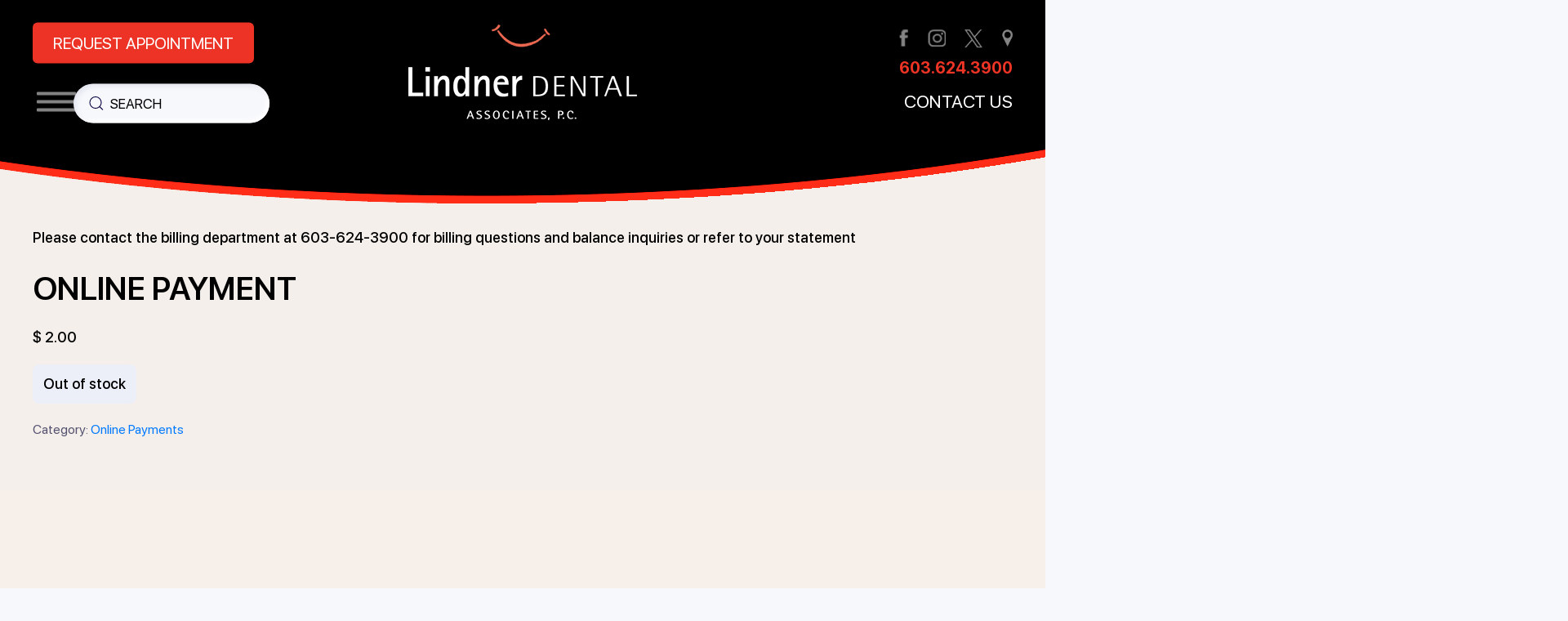

--- FILE ---
content_type: text/html; charset=UTF-8
request_url: https://www.lindnerdental.com/product/online-payment/
body_size: 17844
content:
<!DOCTYPE html>
<html lang="en-US">
    <head>
        <meta charset="UTF-8">
        <meta name="viewport" content="width=device-width, initial-scale=1">
                <meta name='robots' content='noindex, follow' />

	<!-- This site is optimized with the Yoast SEO plugin v26.7 - https://yoast.com/wordpress/plugins/seo/ -->
	<title>Online Payment - Lindner Dental Associates, PC</title>
	<meta property="og:locale" content="en_US" />
	<meta property="og:type" content="article" />
	<meta property="og:title" content="Online Payment - Lindner Dental Associates, PC" />
	<meta property="og:description" content="Please contact the billing department at 603-624-3900 for billing questions and balance inquiries or refer to your statement" />
	<meta property="og:url" content="https://www.lindnerdental.com/product/online-payment/" />
	<meta property="og:site_name" content="Lindner Dental Associates, PC" />
	<meta property="article:modified_time" content="2025-11-24T19:07:07+00:00" />
	<meta property="og:image" content="https://www.lindnerdental.com/wp-content/uploads/2022/09/LinderLogo_180.png" />
	<meta property="og:image:width" content="181" />
	<meta property="og:image:height" content="108" />
	<meta property="og:image:type" content="image/png" />
	<meta name="twitter:card" content="summary_large_image" />
	<meta name="twitter:label1" content="Est. reading time" />
	<meta name="twitter:data1" content="1 minute" />
	<script type="application/ld+json" class="yoast-schema-graph">{"@context":"https://schema.org","@graph":[{"@type":"WebPage","@id":"https://www.lindnerdental.com/product/online-payment/","url":"https://www.lindnerdental.com/product/online-payment/","name":"Online Payment - Lindner Dental Associates, PC","isPartOf":{"@id":"https://www.lindnerdental.com/#website"},"primaryImageOfPage":{"@id":"https://www.lindnerdental.com/product/online-payment/#primaryimage"},"image":{"@id":"https://www.lindnerdental.com/product/online-payment/#primaryimage"},"thumbnailUrl":"https://www.lindnerdental.com/wp-content/uploads/2022/09/LinderLogo_180.png","datePublished":"2022-09-12T10:22:48+00:00","dateModified":"2025-11-24T19:07:07+00:00","breadcrumb":{"@id":"https://www.lindnerdental.com/product/online-payment/#breadcrumb"},"inLanguage":"en-US","potentialAction":[{"@type":"ReadAction","target":["https://www.lindnerdental.com/product/online-payment/"]}]},{"@type":"ImageObject","inLanguage":"en-US","@id":"https://www.lindnerdental.com/product/online-payment/#primaryimage","url":"https://www.lindnerdental.com/wp-content/uploads/2022/09/LinderLogo_180.png","contentUrl":"https://www.lindnerdental.com/wp-content/uploads/2022/09/LinderLogo_180.png","width":181,"height":108},{"@type":"BreadcrumbList","@id":"https://www.lindnerdental.com/product/online-payment/#breadcrumb","itemListElement":[{"@type":"ListItem","position":1,"name":"Home","item":"https://www.lindnerdental.com/"},{"@type":"ListItem","position":2,"name":"Products","item":"https://www.lindnerdental.com/shop/"},{"@type":"ListItem","position":3,"name":"Online Payment"}]},{"@type":"WebSite","@id":"https://www.lindnerdental.com/#website","url":"https://www.lindnerdental.com/","name":"Lindner Dental Associates, PC","description":"Family Focused Dental Care Since 1985","potentialAction":[{"@type":"SearchAction","target":{"@type":"EntryPoint","urlTemplate":"https://www.lindnerdental.com/?s={search_term_string}"},"query-input":{"@type":"PropertyValueSpecification","valueRequired":true,"valueName":"search_term_string"}}],"inLanguage":"en-US"}]}</script>
	<!-- / Yoast SEO plugin. -->


<link rel='dns-prefetch' href='//www.google.com' />
<link rel="alternate" type="application/rss+xml" title="Lindner Dental Associates, PC  &raquo; Feed" href="https://www.lindnerdental.com/feed/" />
<link rel="alternate" type="application/rss+xml" title="Lindner Dental Associates, PC  &raquo; Comments Feed" href="https://www.lindnerdental.com/comments/feed/" />
<link rel="alternate" title="oEmbed (JSON)" type="application/json+oembed" href="https://www.lindnerdental.com/wp-json/oembed/1.0/embed?url=https%3A%2F%2Fwww.lindnerdental.com%2Fproduct%2Fonline-payment%2F" />
<link rel="alternate" title="oEmbed (XML)" type="text/xml+oembed" href="https://www.lindnerdental.com/wp-json/oembed/1.0/embed?url=https%3A%2F%2Fwww.lindnerdental.com%2Fproduct%2Fonline-payment%2F&#038;format=xml" />
<style id='wp-emoji-styles-inline-css'>

	img.wp-smiley, img.emoji {
		display: inline !important;
		border: none !important;
		box-shadow: none !important;
		height: 1em !important;
		width: 1em !important;
		margin: 0 0.07em !important;
		vertical-align: -0.1em !important;
		background: none !important;
		padding: 0 !important;
	}
/*# sourceURL=wp-emoji-styles-inline-css */
</style>
<style id='wp-block-library-inline-css'>
:root{--wp-block-synced-color:#7a00df;--wp-block-synced-color--rgb:122,0,223;--wp-bound-block-color:var(--wp-block-synced-color);--wp-editor-canvas-background:#ddd;--wp-admin-theme-color:#007cba;--wp-admin-theme-color--rgb:0,124,186;--wp-admin-theme-color-darker-10:#006ba1;--wp-admin-theme-color-darker-10--rgb:0,107,160.5;--wp-admin-theme-color-darker-20:#005a87;--wp-admin-theme-color-darker-20--rgb:0,90,135;--wp-admin-border-width-focus:2px}@media (min-resolution:192dpi){:root{--wp-admin-border-width-focus:1.5px}}.wp-element-button{cursor:pointer}:root .has-very-light-gray-background-color{background-color:#eee}:root .has-very-dark-gray-background-color{background-color:#313131}:root .has-very-light-gray-color{color:#eee}:root .has-very-dark-gray-color{color:#313131}:root .has-vivid-green-cyan-to-vivid-cyan-blue-gradient-background{background:linear-gradient(135deg,#00d084,#0693e3)}:root .has-purple-crush-gradient-background{background:linear-gradient(135deg,#34e2e4,#4721fb 50%,#ab1dfe)}:root .has-hazy-dawn-gradient-background{background:linear-gradient(135deg,#faaca8,#dad0ec)}:root .has-subdued-olive-gradient-background{background:linear-gradient(135deg,#fafae1,#67a671)}:root .has-atomic-cream-gradient-background{background:linear-gradient(135deg,#fdd79a,#004a59)}:root .has-nightshade-gradient-background{background:linear-gradient(135deg,#330968,#31cdcf)}:root .has-midnight-gradient-background{background:linear-gradient(135deg,#020381,#2874fc)}:root{--wp--preset--font-size--normal:16px;--wp--preset--font-size--huge:42px}.has-regular-font-size{font-size:1em}.has-larger-font-size{font-size:2.625em}.has-normal-font-size{font-size:var(--wp--preset--font-size--normal)}.has-huge-font-size{font-size:var(--wp--preset--font-size--huge)}.has-text-align-center{text-align:center}.has-text-align-left{text-align:left}.has-text-align-right{text-align:right}.has-fit-text{white-space:nowrap!important}#end-resizable-editor-section{display:none}.aligncenter{clear:both}.items-justified-left{justify-content:flex-start}.items-justified-center{justify-content:center}.items-justified-right{justify-content:flex-end}.items-justified-space-between{justify-content:space-between}.screen-reader-text{border:0;clip-path:inset(50%);height:1px;margin:-1px;overflow:hidden;padding:0;position:absolute;width:1px;word-wrap:normal!important}.screen-reader-text:focus{background-color:#ddd;clip-path:none;color:#444;display:block;font-size:1em;height:auto;left:5px;line-height:normal;padding:15px 23px 14px;text-decoration:none;top:5px;width:auto;z-index:100000}html :where(.has-border-color){border-style:solid}html :where([style*=border-top-color]){border-top-style:solid}html :where([style*=border-right-color]){border-right-style:solid}html :where([style*=border-bottom-color]){border-bottom-style:solid}html :where([style*=border-left-color]){border-left-style:solid}html :where([style*=border-width]){border-style:solid}html :where([style*=border-top-width]){border-top-style:solid}html :where([style*=border-right-width]){border-right-style:solid}html :where([style*=border-bottom-width]){border-bottom-style:solid}html :where([style*=border-left-width]){border-left-style:solid}html :where(img[class*=wp-image-]){height:auto;max-width:100%}:where(figure){margin:0 0 1em}html :where(.is-position-sticky){--wp-admin--admin-bar--position-offset:var(--wp-admin--admin-bar--height,0px)}@media screen and (max-width:600px){html :where(.is-position-sticky){--wp-admin--admin-bar--position-offset:0px}}

/*# sourceURL=wp-block-library-inline-css */
</style><link rel='stylesheet' id='wc-blocks-style-css' href='https://www.lindnerdental.com/wp-content/plugins/woocommerce/assets/client/blocks/wc-blocks.css?ver=wc-10.4.3' media='all' />
<style id='global-styles-inline-css'>
:root{--wp--preset--aspect-ratio--square: 1;--wp--preset--aspect-ratio--4-3: 4/3;--wp--preset--aspect-ratio--3-4: 3/4;--wp--preset--aspect-ratio--3-2: 3/2;--wp--preset--aspect-ratio--2-3: 2/3;--wp--preset--aspect-ratio--16-9: 16/9;--wp--preset--aspect-ratio--9-16: 9/16;--wp--preset--color--black: #000000;--wp--preset--color--cyan-bluish-gray: #abb8c3;--wp--preset--color--white: #ffffff;--wp--preset--color--pale-pink: #f78da7;--wp--preset--color--vivid-red: #cf2e2e;--wp--preset--color--luminous-vivid-orange: #ff6900;--wp--preset--color--luminous-vivid-amber: #fcb900;--wp--preset--color--light-green-cyan: #7bdcb5;--wp--preset--color--vivid-green-cyan: #00d084;--wp--preset--color--pale-cyan-blue: #8ed1fc;--wp--preset--color--vivid-cyan-blue: #0693e3;--wp--preset--color--vivid-purple: #9b51e0;--wp--preset--gradient--vivid-cyan-blue-to-vivid-purple: linear-gradient(135deg,rgb(6,147,227) 0%,rgb(155,81,224) 100%);--wp--preset--gradient--light-green-cyan-to-vivid-green-cyan: linear-gradient(135deg,rgb(122,220,180) 0%,rgb(0,208,130) 100%);--wp--preset--gradient--luminous-vivid-amber-to-luminous-vivid-orange: linear-gradient(135deg,rgb(252,185,0) 0%,rgb(255,105,0) 100%);--wp--preset--gradient--luminous-vivid-orange-to-vivid-red: linear-gradient(135deg,rgb(255,105,0) 0%,rgb(207,46,46) 100%);--wp--preset--gradient--very-light-gray-to-cyan-bluish-gray: linear-gradient(135deg,rgb(238,238,238) 0%,rgb(169,184,195) 100%);--wp--preset--gradient--cool-to-warm-spectrum: linear-gradient(135deg,rgb(74,234,220) 0%,rgb(151,120,209) 20%,rgb(207,42,186) 40%,rgb(238,44,130) 60%,rgb(251,105,98) 80%,rgb(254,248,76) 100%);--wp--preset--gradient--blush-light-purple: linear-gradient(135deg,rgb(255,206,236) 0%,rgb(152,150,240) 100%);--wp--preset--gradient--blush-bordeaux: linear-gradient(135deg,rgb(254,205,165) 0%,rgb(254,45,45) 50%,rgb(107,0,62) 100%);--wp--preset--gradient--luminous-dusk: linear-gradient(135deg,rgb(255,203,112) 0%,rgb(199,81,192) 50%,rgb(65,88,208) 100%);--wp--preset--gradient--pale-ocean: linear-gradient(135deg,rgb(255,245,203) 0%,rgb(182,227,212) 50%,rgb(51,167,181) 100%);--wp--preset--gradient--electric-grass: linear-gradient(135deg,rgb(202,248,128) 0%,rgb(113,206,126) 100%);--wp--preset--gradient--midnight: linear-gradient(135deg,rgb(2,3,129) 0%,rgb(40,116,252) 100%);--wp--preset--font-size--small: 13px;--wp--preset--font-size--medium: 20px;--wp--preset--font-size--large: 36px;--wp--preset--font-size--x-large: 42px;--wp--preset--spacing--20: 0.44rem;--wp--preset--spacing--30: 0.67rem;--wp--preset--spacing--40: 1rem;--wp--preset--spacing--50: 1.5rem;--wp--preset--spacing--60: 2.25rem;--wp--preset--spacing--70: 3.38rem;--wp--preset--spacing--80: 5.06rem;--wp--preset--shadow--natural: 6px 6px 9px rgba(0, 0, 0, 0.2);--wp--preset--shadow--deep: 12px 12px 50px rgba(0, 0, 0, 0.4);--wp--preset--shadow--sharp: 6px 6px 0px rgba(0, 0, 0, 0.2);--wp--preset--shadow--outlined: 6px 6px 0px -3px rgb(255, 255, 255), 6px 6px rgb(0, 0, 0);--wp--preset--shadow--crisp: 6px 6px 0px rgb(0, 0, 0);}:where(.is-layout-flex){gap: 0.5em;}:where(.is-layout-grid){gap: 0.5em;}body .is-layout-flex{display: flex;}.is-layout-flex{flex-wrap: wrap;align-items: center;}.is-layout-flex > :is(*, div){margin: 0;}body .is-layout-grid{display: grid;}.is-layout-grid > :is(*, div){margin: 0;}:where(.wp-block-columns.is-layout-flex){gap: 2em;}:where(.wp-block-columns.is-layout-grid){gap: 2em;}:where(.wp-block-post-template.is-layout-flex){gap: 1.25em;}:where(.wp-block-post-template.is-layout-grid){gap: 1.25em;}.has-black-color{color: var(--wp--preset--color--black) !important;}.has-cyan-bluish-gray-color{color: var(--wp--preset--color--cyan-bluish-gray) !important;}.has-white-color{color: var(--wp--preset--color--white) !important;}.has-pale-pink-color{color: var(--wp--preset--color--pale-pink) !important;}.has-vivid-red-color{color: var(--wp--preset--color--vivid-red) !important;}.has-luminous-vivid-orange-color{color: var(--wp--preset--color--luminous-vivid-orange) !important;}.has-luminous-vivid-amber-color{color: var(--wp--preset--color--luminous-vivid-amber) !important;}.has-light-green-cyan-color{color: var(--wp--preset--color--light-green-cyan) !important;}.has-vivid-green-cyan-color{color: var(--wp--preset--color--vivid-green-cyan) !important;}.has-pale-cyan-blue-color{color: var(--wp--preset--color--pale-cyan-blue) !important;}.has-vivid-cyan-blue-color{color: var(--wp--preset--color--vivid-cyan-blue) !important;}.has-vivid-purple-color{color: var(--wp--preset--color--vivid-purple) !important;}.has-black-background-color{background-color: var(--wp--preset--color--black) !important;}.has-cyan-bluish-gray-background-color{background-color: var(--wp--preset--color--cyan-bluish-gray) !important;}.has-white-background-color{background-color: var(--wp--preset--color--white) !important;}.has-pale-pink-background-color{background-color: var(--wp--preset--color--pale-pink) !important;}.has-vivid-red-background-color{background-color: var(--wp--preset--color--vivid-red) !important;}.has-luminous-vivid-orange-background-color{background-color: var(--wp--preset--color--luminous-vivid-orange) !important;}.has-luminous-vivid-amber-background-color{background-color: var(--wp--preset--color--luminous-vivid-amber) !important;}.has-light-green-cyan-background-color{background-color: var(--wp--preset--color--light-green-cyan) !important;}.has-vivid-green-cyan-background-color{background-color: var(--wp--preset--color--vivid-green-cyan) !important;}.has-pale-cyan-blue-background-color{background-color: var(--wp--preset--color--pale-cyan-blue) !important;}.has-vivid-cyan-blue-background-color{background-color: var(--wp--preset--color--vivid-cyan-blue) !important;}.has-vivid-purple-background-color{background-color: var(--wp--preset--color--vivid-purple) !important;}.has-black-border-color{border-color: var(--wp--preset--color--black) !important;}.has-cyan-bluish-gray-border-color{border-color: var(--wp--preset--color--cyan-bluish-gray) !important;}.has-white-border-color{border-color: var(--wp--preset--color--white) !important;}.has-pale-pink-border-color{border-color: var(--wp--preset--color--pale-pink) !important;}.has-vivid-red-border-color{border-color: var(--wp--preset--color--vivid-red) !important;}.has-luminous-vivid-orange-border-color{border-color: var(--wp--preset--color--luminous-vivid-orange) !important;}.has-luminous-vivid-amber-border-color{border-color: var(--wp--preset--color--luminous-vivid-amber) !important;}.has-light-green-cyan-border-color{border-color: var(--wp--preset--color--light-green-cyan) !important;}.has-vivid-green-cyan-border-color{border-color: var(--wp--preset--color--vivid-green-cyan) !important;}.has-pale-cyan-blue-border-color{border-color: var(--wp--preset--color--pale-cyan-blue) !important;}.has-vivid-cyan-blue-border-color{border-color: var(--wp--preset--color--vivid-cyan-blue) !important;}.has-vivid-purple-border-color{border-color: var(--wp--preset--color--vivid-purple) !important;}.has-vivid-cyan-blue-to-vivid-purple-gradient-background{background: var(--wp--preset--gradient--vivid-cyan-blue-to-vivid-purple) !important;}.has-light-green-cyan-to-vivid-green-cyan-gradient-background{background: var(--wp--preset--gradient--light-green-cyan-to-vivid-green-cyan) !important;}.has-luminous-vivid-amber-to-luminous-vivid-orange-gradient-background{background: var(--wp--preset--gradient--luminous-vivid-amber-to-luminous-vivid-orange) !important;}.has-luminous-vivid-orange-to-vivid-red-gradient-background{background: var(--wp--preset--gradient--luminous-vivid-orange-to-vivid-red) !important;}.has-very-light-gray-to-cyan-bluish-gray-gradient-background{background: var(--wp--preset--gradient--very-light-gray-to-cyan-bluish-gray) !important;}.has-cool-to-warm-spectrum-gradient-background{background: var(--wp--preset--gradient--cool-to-warm-spectrum) !important;}.has-blush-light-purple-gradient-background{background: var(--wp--preset--gradient--blush-light-purple) !important;}.has-blush-bordeaux-gradient-background{background: var(--wp--preset--gradient--blush-bordeaux) !important;}.has-luminous-dusk-gradient-background{background: var(--wp--preset--gradient--luminous-dusk) !important;}.has-pale-ocean-gradient-background{background: var(--wp--preset--gradient--pale-ocean) !important;}.has-electric-grass-gradient-background{background: var(--wp--preset--gradient--electric-grass) !important;}.has-midnight-gradient-background{background: var(--wp--preset--gradient--midnight) !important;}.has-small-font-size{font-size: var(--wp--preset--font-size--small) !important;}.has-medium-font-size{font-size: var(--wp--preset--font-size--medium) !important;}.has-large-font-size{font-size: var(--wp--preset--font-size--large) !important;}.has-x-large-font-size{font-size: var(--wp--preset--font-size--x-large) !important;}
/*# sourceURL=global-styles-inline-css */
</style>

<style id='classic-theme-styles-inline-css'>
/*! This file is auto-generated */
.wp-block-button__link{color:#fff;background-color:#32373c;border-radius:9999px;box-shadow:none;text-decoration:none;padding:calc(.667em + 2px) calc(1.333em + 2px);font-size:1.125em}.wp-block-file__button{background:#32373c;color:#fff;text-decoration:none}
/*# sourceURL=/wp-includes/css/classic-themes.min.css */
</style>
<link rel='stylesheet' id='ays-pb-font-awesome-css' href='https://www.lindnerdental.com/wp-content/plugins/ays-popup-box/public/css/ays-pb-font-awesome.min.css?ver=7.8.6' media='all' />
<link rel='stylesheet' id='ays-pb-animate-css' href='https://www.lindnerdental.com/wp-content/plugins/ays-popup-box/public/css/animate.css?ver=7.8.6' media='all' />
<link rel='stylesheet' id='gp_social_style-css' href='https://www.lindnerdental.com/wp-content/plugins/genesispro/css/gpSocialStyle.min.css?ver=6.9' media='all' />
<style id='gp_social_style-inline-css'>
.gp_social_icons{ list-style: none !important; min-height:10px; } .gp_social_icons li{ float: left !important; margin: 0px 5px !important; } .gp_social_icons li a{ text-decoration: none; } .gp_social_icons a i { color:#1e73be; font-size:25px !important; } .gp_social_icons a:hover i { color:#809fbf }
/*# sourceURL=gp_social_style-inline-css */
</style>
<link rel='stylesheet' id='gp_fontawesome-tw_style-css' href='https://www.lindnerdental.com/wp-content/plugins/genesispro/css/font-new-awesome.min.css?ver=6.9' media='all' />
<link rel='stylesheet' id='gp_fontawesome_style-css' href='https://www.lindnerdental.com/wp-content/plugins/genesispro/css/font-awesome.min.css?ver=6.9' media='all' />
<link rel='stylesheet' id='photoswipe-css' href='https://www.lindnerdental.com/wp-content/plugins/woocommerce/assets/css/photoswipe/photoswipe.min.css?ver=10.4.3' media='all' />
<link rel='stylesheet' id='photoswipe-default-skin-css' href='https://www.lindnerdental.com/wp-content/plugins/woocommerce/assets/css/photoswipe/default-skin/default-skin.min.css?ver=10.4.3' media='all' />
<style id='woocommerce-inline-inline-css'>
.woocommerce form .form-row .required { visibility: visible; }
/*# sourceURL=woocommerce-inline-inline-css */
</style>
<link rel='stylesheet' id='wpah-front-styles-css' href='https://www.lindnerdental.com/wp-content/plugins/wp-accessibility-helper/assets/css/wp-accessibility-helper.min.css?ver=0.5.9.4' media='all' />
<link rel='stylesheet' id='grw-public-main-css-css' href='https://www.lindnerdental.com/wp-content/plugins/widget-google-reviews/assets/css/public-main.css?ver=6.9.2' media='all' />
<link href="https://www.lindnerdental.com/wp-content/themes/yootheme-child/css/theme.1.css?ver=1768582118" rel="stylesheet">
<link href="https://www.lindnerdental.com/wp-content/themes/yootheme/css/theme.update.css?ver=5.0.5" rel="stylesheet">
<link href="https://www.lindnerdental.com/wp-content/themes/yootheme-child/css/custom.css?ver=5.0.5" rel="stylesheet">
<script src="https://www.lindnerdental.com/wp-includes/js/jquery/jquery.min.js?ver=3.7.1" id="jquery-core-js"></script>
<script src="https://www.lindnerdental.com/wp-includes/js/jquery/jquery-migrate.min.js?ver=3.4.1" id="jquery-migrate-js"></script>
<script src="https://www.lindnerdental.com/wp-content/plugins/ays-popup-box/public/js/functions.js?ver=7.8.6" id="ays-pb-functions-js"></script>
<script id="ays-pb-js-extra">
var pb_public = {"ajax":"https://www.lindnerdental.com/wp-admin/admin-ajax.php","ays_pb_confirm":"Are you sure you want to subscribe?"};
//# sourceURL=ays-pb-js-extra
</script>
<script src="https://www.lindnerdental.com/wp-content/plugins/ays-popup-box/public/js/ays-pb-public.js?ver=7.8.6" id="ays-pb-js"></script>
<script id="gp_socialshare_script-js-extra">
var wsis = {"ajax_url":"https://www.lindnerdental.com/wp-admin/admin-ajax.php","home_url":"https://www.lindnerdental.com"};
//# sourceURL=gp_socialshare_script-js-extra
</script>
<script src="https://www.lindnerdental.com/wp-content/plugins/genesispro/js/gpSocialShare.min.js?ver=6.9" id="gp_socialshare_script-js"></script>
<script src="https://www.lindnerdental.com/wp-content/plugins/woocommerce/assets/js/jquery-blockui/jquery.blockUI.min.js?ver=2.7.0-wc.10.4.3" id="wc-jquery-blockui-js" defer data-wp-strategy="defer"></script>
<script id="wc-add-to-cart-js-extra">
var wc_add_to_cart_params = {"ajax_url":"/wp-admin/admin-ajax.php","wc_ajax_url":"/?wc-ajax=%%endpoint%%","i18n_view_cart":"View cart","cart_url":"https://www.lindnerdental.com","is_cart":"","cart_redirect_after_add":"no"};
//# sourceURL=wc-add-to-cart-js-extra
</script>
<script src="https://www.lindnerdental.com/wp-content/plugins/woocommerce/assets/js/frontend/add-to-cart.min.js?ver=10.4.3" id="wc-add-to-cart-js" defer data-wp-strategy="defer"></script>
<script src="https://www.lindnerdental.com/wp-content/plugins/woocommerce/assets/js/zoom/jquery.zoom.min.js?ver=1.7.21-wc.10.4.3" id="wc-zoom-js" defer data-wp-strategy="defer"></script>
<script src="https://www.lindnerdental.com/wp-content/plugins/woocommerce/assets/js/flexslider/jquery.flexslider.min.js?ver=2.7.2-wc.10.4.3" id="wc-flexslider-js" defer data-wp-strategy="defer"></script>
<script src="https://www.lindnerdental.com/wp-content/plugins/woocommerce/assets/js/photoswipe/photoswipe.min.js?ver=4.1.1-wc.10.4.3" id="wc-photoswipe-js" defer data-wp-strategy="defer"></script>
<script src="https://www.lindnerdental.com/wp-content/plugins/woocommerce/assets/js/photoswipe/photoswipe-ui-default.min.js?ver=4.1.1-wc.10.4.3" id="wc-photoswipe-ui-default-js" defer data-wp-strategy="defer"></script>
<script id="wc-single-product-js-extra">
var wc_single_product_params = {"i18n_required_rating_text":"Please select a rating","i18n_rating_options":["1 of 5 stars","2 of 5 stars","3 of 5 stars","4 of 5 stars","5 of 5 stars"],"i18n_product_gallery_trigger_text":"View full-screen image gallery","review_rating_required":"yes","flexslider":{"rtl":false,"animation":"slide","smoothHeight":true,"directionNav":false,"controlNav":"thumbnails","slideshow":false,"animationSpeed":500,"animationLoop":false,"allowOneSlide":false},"zoom_enabled":"1","zoom_options":[],"photoswipe_enabled":"1","photoswipe_options":{"shareEl":false,"closeOnScroll":false,"history":false,"hideAnimationDuration":0,"showAnimationDuration":0},"flexslider_enabled":"1"};
//# sourceURL=wc-single-product-js-extra
</script>
<script src="https://www.lindnerdental.com/wp-content/plugins/woocommerce/assets/js/frontend/single-product.min.js?ver=10.4.3" id="wc-single-product-js" defer data-wp-strategy="defer"></script>
<script src="https://www.lindnerdental.com/wp-content/plugins/woocommerce/assets/js/js-cookie/js.cookie.min.js?ver=2.1.4-wc.10.4.3" id="wc-js-cookie-js" defer data-wp-strategy="defer"></script>
<script id="woocommerce-js-extra">
var woocommerce_params = {"ajax_url":"/wp-admin/admin-ajax.php","wc_ajax_url":"/?wc-ajax=%%endpoint%%","i18n_password_show":"Show password","i18n_password_hide":"Hide password"};
//# sourceURL=woocommerce-js-extra
</script>
<script src="https://www.lindnerdental.com/wp-content/plugins/woocommerce/assets/js/frontend/woocommerce.min.js?ver=10.4.3" id="woocommerce-js" defer data-wp-strategy="defer"></script>
<script defer="defer" src="https://www.lindnerdental.com/wp-content/plugins/widget-google-reviews/assets/js/public-main.js?ver=6.9.2" id="grw-public-main-js-js"></script>
<link rel="https://api.w.org/" href="https://www.lindnerdental.com/wp-json/" /><link rel="alternate" title="JSON" type="application/json" href="https://www.lindnerdental.com/wp-json/wp/v2/product/5932" /><link rel="EditURI" type="application/rsd+xml" title="RSD" href="https://www.lindnerdental.com/xmlrpc.php?rsd" />
<link rel='shortlink' href='https://www.lindnerdental.com/?p=5932' />
<!-- Google Tag Manager -->
<script>(function(w,d,s,l,i){w[l]=w[l]||[];w[l].push({'gtm.start':
new Date().getTime(),event:'gtm.js'});var f=d.getElementsByTagName(s)[0],
j=d.createElement(s),dl=l!='dataLayer'?'&l='+l:'';j.async=true;j.src=
'https://www.googletagmanager.com/gtm.js?id='+i+dl;f.parentNode.insertBefore(j,f);
})(window,document,'script','dataLayer','GTM-P3633NT');</script>
<!-- End Google Tag Manager -->

<meta name="p:domain_verify" content="b49a3e973d16ff842e821a804c4ebafa"/>

<!-- Google tag (gtag.js) -->
<script async src="https://www.googletagmanager.com/gtag/js?id=AW-16679000795">
</script>
<script>
  window.dataLayer = window.dataLayer || [];
  function gtag(){dataLayer.push(arguments);}
  gtag('js', new Date());

  gtag('config', 'AW-16679000795');
</script>
<link rel="icon" href="/wp-content/uploads/2022/09/Linder-smile-32.png" sizes="any">
<link rel="apple-touch-icon" href="/wp-content/uploads/2022/09/LinderLogo_180.png">	<noscript><style>.woocommerce-product-gallery{ opacity: 1 !important; }</style></noscript>
	<script src="https://www.lindnerdental.com/wp-content/themes/yootheme/vendor/assets/uikit/dist/js/uikit.min.js?ver=5.0.5"></script>
<script src="https://www.lindnerdental.com/wp-content/themes/yootheme/vendor/assets/uikit/dist/js/uikit-icons.min.js?ver=5.0.5"></script>
<script src="https://www.lindnerdental.com/wp-content/themes/yootheme/assets/site/js/theme.js?ver=5.0.5"></script>
<script>window.yootheme ||= {}; yootheme.theme = {"i18n":{"close":{"label":"Close","0":"yootheme"},"totop":{"label":"Back to top","0":"yootheme"},"marker":{"label":"Open","0":"yootheme"},"navbarToggleIcon":{"label":"Open menu","0":"yootheme"},"paginationPrevious":{"label":"Previous page","0":"yootheme"},"paginationNext":{"label":"Next page","0":"yootheme"},"searchIcon":{"toggle":"Open Search","submit":"Submit Search"},"slider":{"next":"Next slide","previous":"Previous slide","slideX":"Slide %s","slideLabel":"%s of %s"},"slideshow":{"next":"Next slide","previous":"Previous slide","slideX":"Slide %s","slideLabel":"%s of %s"},"lightboxPanel":{"next":"Next slide","previous":"Previous slide","slideLabel":"%s of %s","close":"Close"}}};</script>
<script src="https://www.lindnerdental.com/wp-content/themes/yootheme-child/js/custom.js?ver=5.0.5"></script>
<script>UIkit.icon.add('twitter','<svg xmlns="http://www.w3.org/2000/svg" height="20" width="20" viewBox="0 0 512 512"><path d="M389.2 48h70.6L305.6 224.2 487 464H345L233.7 318.6 106.5 464H35.8L200.7 275.5 26.8 48H172.4L272.9 180.9 389.2 48zM364.4 421.8h39.1L151.1 88h-42L364.4 421.8z"/></svg>');</script>		<style id="wp-custom-css">
			/* Nav Fixes */

.ws-header__menu {
	max-width: 100%;
	width: 100%;
	gap: 5px;
}

.ws-header__menu-item {
	flex-grow: 1;
}

.ws-header__menu-item:nth-child(3) {
    width: auto;
}

.ws-header__menu-item:nth-child(4) {
    width: 220px;
}

.ws-header__menu-item-drop li.ws-header__menu-item-drop-figure {
    width: 100%;
		padding-right: 10px;
}

/* End Nav Fixes */

.blog iframe {margin: 5px 15px; height: 200px;}

body #tm-main h2 {
	line-height: 35px;}


.wp-gr.wpac {
    background-color: #fff!important;
    box-shadow: 0 12px 14px 0 rgba(0,0,0,.7)!important;
    border-radius: 15px!important;
    margin-top: 20px !important;
}
footer .el-item.uk-panel.uk-margin-remove-first-child img {
    max-height: 250px;
}

/*---- Edits Styles ----*/
*+.uk-grid-margin-medium, .uk-grid+.uk-grid-medium, .uk-grid+.uk-grid-row-medium, .uk-grid-medium>.uk-grid-margin, .uk-grid-row-medium>.uk-grid-margin {
    margin-top: 25px;
    transform: translateX(50px);
}
.page .tm-header .uk-position-center-left .widget_search input, .paged .tm-header .uk-position-center-left .widget_search input, .blog .tm-header .uk-position-center-left .widget_search input, .wp-singular .tm-header .uk-position-center-left .widget_search input, .category .tm-header .uk-position-center-left .widget_search input, archive .tm-header .uk-position-center-left .widget_search input {
    padding-left: 45px !important;
}
.blog #tm-main h2, .archive #tm-main h2 {
    color: #000 !important;
}
.uk-margin-medium h1{
	color: #333;
}
@media (min-width: 960px) {
.uk-h1, .uk-font-primary, .uk-h1.uk-text-muted,
.uk-h4.uk-text-secondary, h1.uk-text-meta, h1.uk-h2,
.uk-h4, h1.uk-heading-large, h1.uk-text-secondary,
.uk-margin-medium h1, h1 {
        font-size: 35px;
				text-transform: uppercase;
	      font-weight: 500;
    }
	.category .uk-h1 .page-title {
    font-size: 33px !important;
    color: #fe0000 !important;
}
}

@media (max-width: 600px){
	.woocommerce-page .tm-main button[type=submit]
 {
    line-height: 20px;
    padding: 10px;
}
}

form.cart {
    margin-bottom: 20px;
    display: flex;
    gap: 20px;
    justify-content: normal;
    align-items: center;
}


/*---- End of Edits Styles ----*/
.ws-home__video {
	margin-top: 0px !important;
}

@media (max-width: 900px){
	#tm-main {
		padding-top: 115px !important;
	}
}


@media (max-width: 900px){
	#tm-dialog-mobile {
		padding-bottom: 300px !important;
	}
}

/* Mobile-specific styles */
@media screen and (max-width: 900px) {
	.ws-header__left {
			display: flex !important;
      align-items: center !important;
      gap: 15px !important;
	}

	.ws-header__left a {
		font-size: 12px !important;
		padding: 10px 15px !important; 
		text-align: center !important;
		line-height: 1.2 !important;
		width: fit-content !important;
		display: flex !important;
		align-items: center !important;
		justify-content: center !important;
    }
	
	/* Make menu items more touch-friendly */
	.uk-nav-default > li > a {
    min-height: 44px !important; 
	}
	
	/* Improve submenu visibility */
	.uk-nav-sub {
     min-height: 44px !important;
	}
}

@media (max-width: 825px) {
	.ws-button__pay a {
		top: 70%;
	}
	
	.wahout.aicon_link {
		top: 80% !important;
	}
}

@media (max-width: 770px) {
	.ws-button__pay a {
		top: 65%;
	}
	
	.wahout.aicon_link {
		top: 73% !important;
	}
}

@media (max-width: 450px) {
	.ws-button__pay a {
		top: 60%;
	}
	
	.wahout.aicon_link {
		top: 70% !important;
	}
}

@media (max-width: 378px) {
	.ws-button__pay a {
		top: 48%;
	}
	
	.wahout.aicon_link {
		top: 60% !important;
	}
}

.grecaptcha-badge { visibility: hidden; }
		</style>
		    <link rel='stylesheet' id='ays-pb-css' href='https://www.lindnerdental.com/wp-content/plugins/ays-popup-box/public/css/ays-pb-public.css?ver=7.8.6' media='all' />
</head>
    <body class="wp-singular product-template-default single single-product postid-5932 wp-theme-yootheme wp-child-theme-yootheme-child  theme-yootheme woocommerce woocommerce-page woocommerce-no-js chrome osx wp-accessibility-helper accessibility-contrast_mode_on wah_fstype_rem accessibility-underline-setup accessibility-location-right">

        <!-- Google Tag Manager (noscript) -->
<noscript><iframe src="https://www.googletagmanager.com/ns.html?id=GTM-P3633NT"
height="0" width="0" style="display:none;visibility:hidden"></iframe></noscript>
<!-- End Google Tag Manager (noscript) -->
        <div class="uk-hidden-visually uk-notification uk-notification-top-left uk-width-auto">
            <div class="uk-notification-message">
                <a href="#tm-main" class="uk-link-reset">Skip to main content</a>
            </div>
        </div>

        
        
        <div class="tm-page">

                        


<header class="tm-header-mobile uk-hidden@m">


    
        <div class="uk-navbar-container">

            <div class="uk-container uk-container-expand">
                <nav class="uk-navbar" uk-navbar="{&quot;align&quot;:&quot;left&quot;,&quot;container&quot;:&quot;.tm-header-mobile&quot;,&quot;boundary&quot;:&quot;.tm-header-mobile .uk-navbar-container&quot;,&quot;target-y&quot;:&quot;.tm-header-mobile .uk-navbar-container&quot;,&quot;dropbar&quot;:true,&quot;dropbar-anchor&quot;:&quot;.tm-header-mobile .uk-navbar-container&quot;,&quot;dropbar-transparent-mode&quot;:&quot;remove&quot;}">

                                        <div class="uk-navbar-left ">

                        
                                                    <a uk-toggle href="#tm-dialog-mobile" class="uk-navbar-toggle">

        
        <div uk-navbar-toggle-icon></div>

        
    </a>                        
                        
                    </div>
                    
                                        <div class="uk-navbar-center">

                                                    <a href="https://www.lindnerdental.com/" aria-label="Back to home" class="uk-logo uk-navbar-item">
    <picture><source type="image/webp" srcset="/wp-content/uploads/yootheme/cache/e4/e44ab521.webp 280w" sizes="(min-width: 280px) 280px"><img src="/wp-content/uploads/yootheme/cache/80/80b3399e.png" width="280" height="117" alt="Lindner Dental"></picture></a>                        
                        
                    </div>
                    
                    
                </nav>
            </div>

        </div>

    



    
    
        <div id="tm-dialog-mobile" class="uk-dropbar uk-dropbar-top" uk-drop="{&quot;flip&quot;:&quot;false&quot;,&quot;container&quot;:&quot;.tm-header-mobile&quot;,&quot;target-y&quot;:&quot;.tm-header-mobile .uk-navbar-container&quot;,&quot;mode&quot;:&quot;click&quot;,&quot;target-x&quot;:&quot;.tm-header-mobile .uk-navbar-container&quot;,&quot;stretch&quot;:true,&quot;pos&quot;:&quot;bottom-left&quot;,&quot;bgScroll&quot;:&quot;false&quot;,&quot;animation&quot;:&quot;reveal-top&quot;,&quot;animateOut&quot;:true,&quot;duration&quot;:300,&quot;toggle&quot;:&quot;false&quot;}">

        <div class="tm-height-min-1-1 uk-flex uk-flex-column">

            
                        <div class="uk-margin-auto-bottom">
                
<div class="uk-panel widget widget_nav_menu" id="nav_menu-2">

    
    
<ul class="uk-nav uk-nav-default uk-nav-accordion" uk-nav="targets: &gt; .js-accordion">
    
	<li class="menu-item menu-item-type-custom menu-item-object-custom menu-item-has-children uk-parent"><a>OUR SERVICES <span uk-nav-parent-icon></span></a>
	<ul class="uk-nav-sub">

		<li class="menu-item menu-item-type-post_type menu-item-object-page"><a href="https://www.lindnerdental.com/pediatric-dentistry/">Pediatric Dentistry</a></li>
		<li class="menu-item menu-item-type-post_type menu-item-object-page"><a href="https://www.lindnerdental.com/adult-cosmetic-dentistry/">Adult &#038; Cosmetic Dentistry</a></li>
		<li class="menu-item menu-item-type-post_type menu-item-object-page"><a href="https://www.lindnerdental.com/orthodontics/">Orthodontist Bedford NH</a></li>
		<li class="menu-item menu-item-type-post_type menu-item-object-page"><a href="https://www.lindnerdental.com/orthodontics-gallery/">Orthodontics Gallery</a></li>
		<li class="menu-item menu-item-type-post_type menu-item-object-page"><a href="https://www.lindnerdental.com/oral-and-maxillofacial-surgery/">Oral and Maxillofacial Surgery</a></li>
		<li class="menu-item menu-item-type-post_type menu-item-object-page"><a href="https://www.lindnerdental.com/therapeutic-and-cosmetic-botox/">Therapeutic and Cosmetic Botox</a></li></ul></li>
	<li class="menu-item menu-item-type-post_type menu-item-object-page menu-item-has-children uk-parent"><a href="https://www.lindnerdental.com/our-team/">OUR TEAM <span uk-nav-parent-icon></span></a>
	<ul class="uk-nav-sub">

		<li class="menu-item menu-item-type-post_type menu-item-object-page"><a href="https://www.lindnerdental.com/pediatric-dentists/">Pediatric Dentists</a></li>
		<li class="menu-item menu-item-type-post_type menu-item-object-page"><a href="https://www.lindnerdental.com/general-dentists/">General Dentists</a></li>
		<li class="menu-item menu-item-type-post_type menu-item-object-page"><a href="https://www.lindnerdental.com/orthodontist/">Orthodontists</a></li>
		<li class="menu-item menu-item-type-post_type menu-item-object-page"><a href="https://www.lindnerdental.com/oral-and-maxillofacial-surgery-dentist/">Oral Surgeon</a></li>
		<li class="menu-item menu-item-type-post_type menu-item-object-page"><a href="https://www.lindnerdental.com/administrative/">Administrative</a></li>
		<li class="menu-item menu-item-type-post_type menu-item-object-page"><a href="https://www.lindnerdental.com/emeritus/">Emeritus</a></li></ul></li>
	<li class="menu-item menu-item-type-post_type menu-item-object-page menu-item-has-children uk-parent"><a href="https://www.lindnerdental.com/patient-resources/">PATIENT RESOURCES <span uk-nav-parent-icon></span></a>
	<ul class="uk-nav-sub">

		<li class="menu-item menu-item-type-post_type menu-item-object-page menu-item-has-children uk-parent"><a href="https://www.lindnerdental.com/new-patient-forms/">New Patient Forms</a>
		<ul>

			<li class="menu-item menu-item-type-custom menu-item-object-custom"><a href="https://mysecurepractice.com/Truform/cb140b39-5cb1-42bb-b0b2-0ada059b01fa/Submission/Create">Pediatric New Patient Packet</a></li>
			<li class="menu-item menu-item-type-custom menu-item-object-custom"><a href="https://mysecurepractice.com/Truform/884dac01-7cf6-4f82-a199-ec623ef398d3/Submission/Create">Adult New Patient Packet</a></li></ul></li>
		<li class="menu-item menu-item-type-post_type menu-item-object-page menu-item-has-children uk-parent"><a href="https://www.lindnerdental.com/existing-patient-forms/">Existing Patient Forms</a>
		<ul>

			<li class="menu-item menu-item-type-custom menu-item-object-custom"><a href="https://mysecurepractice.com/Truform/eaf5657b-56bd-43a6-9587-f7d2c032f7d3/Submission/Create">Adult Yearly Health and Financial Update</a></li>
			<li class="menu-item menu-item-type-custom menu-item-object-custom"><a href="https://mysecurepractice.com/Truform/22a1cc41-13e7-4832-bbbc-3aac103c064a/Submission/Create">Pediatric Yearly Health and Financial Update</a></li>
			<li class="menu-item menu-item-type-custom menu-item-object-custom"><a href="https://mysecurepractice.com/Truform/bd6c3e62-1318-4e6f-86ff-1e26fc71130c/Submission/Create">Patients Turning 18 Packet</a></li>
			<li class="menu-item menu-item-type-custom menu-item-object-custom"><a href="https://mysecurepractice.com/Truform/bd6c3e62-1318-4e6f-86ff-1e26fc71130c/Submission/Create">Records Request and Authorization</a></li></ul></li>
		<li class="menu-item menu-item-type-post_type menu-item-object-page menu-item-has-children uk-parent"><a href="https://www.lindnerdental.com/provider-forms/">Provider Forms</a>
		<ul>

			<li class="menu-item menu-item-type-post_type menu-item-object-page"><a href="https://www.lindnerdental.com/oral-surgery-referral/">Oral Surgery Referral</a></li>
			<li class="menu-item menu-item-type-post_type menu-item-object-page"><a href="https://www.lindnerdental.com/?page_id=2016">Pediatric Referral</a></li>
			<li class="menu-item menu-item-type-post_type menu-item-object-page"><a href="https://www.lindnerdental.com/?page_id=323">Pediatric New Patient Packet</a></li></ul></li></ul></li>
	<li class="menu-item menu-item-type-custom menu-item-object-custom menu-item-has-children js-accordion uk-parent"><a href>ONLINE PAYMENT <span uk-nav-parent-icon></span></a>
	<ul class="uk-nav-sub">

		<li class="menu-item menu-item-type-custom menu-item-object-custom"><a href="https://www.carecredit.com/go/VMF942/%20target=_blank">Care Credit</a></li></ul></li>
	<li class="menu-item menu-item-type-post_type menu-item-object-page"><a href="https://www.lindnerdental.com/blogs/">BLOGS</a></li>
	<li class="menu-item menu-item-type-post_type menu-item-object-page"><a href="https://www.lindnerdental.com/careers/">CAREERS</a></li>
	<li class="menu-item menu-item-type-post_type menu-item-object-page"><a href="https://www.lindnerdental.com/contact-us/">CONTACT US</a></li></ul>

</div>
            </div>
            
            
        </div>

    </div>
    

</header>




<header class="tm-header uk-visible@m">





        <div class="tm-headerbar-default tm-headerbar tm-headerbar-top">
        <div class="uk-container">
            <div class="uk-position-relative uk-flex uk-flex-center uk-flex-middle">

                                <div class="uk-position-center-left uk-position-z-index-high">
                    <div class="uk-grid-medium uk-child-width-auto uk-flex-middle" uk-grid><div>
<div class="uk-panel widget widget_custom_html" id="custom_html-10">

    
    <div class="textwidget custom-html-widget"> <meta name="p:domain_verify" content="b49a3e973d16ff842e821a804c4ebafa"/></div>
</div>
</div><div>
<div class="uk-panel widget widget_custom_html" id="custom_html-5">

    
    <div class="textwidget custom-html-widget"><div class="ws-header__left">
	<a href="/request/">
		Request appointment
	</a>
	<div class="ws-header__left-menu-btn">
		<span></span>
		<span></span>
		<span></span>
	</div>
</div></div>
</div>
</div><div>
<div class="uk-panel ws-header__search widget widget_search" id="search-3">

    
    

    <form id="search-0" action="https://www.lindnerdental.com/" method="get" role="search" class="uk-search uk-search-navbar"><span uk-search-icon></span><input name="s" placeholder="Search" required aria-label="Search" type="search" class="uk-search-input"></form>
    

</div>
</div></div>                </div>
                
                                <a href="https://www.lindnerdental.com/" aria-label="Back to home" class="uk-logo">
    <picture><source type="image/webp" srcset="/wp-content/uploads/yootheme/cache/e4/e44ab521.webp 280w" sizes="(min-width: 280px) 280px"><img src="/wp-content/uploads/yootheme/cache/80/80b3399e.png" width="280" height="117" alt="Lindner Dental"></picture></a>                
                                <div class="uk-position-center-right uk-position-z-index-high">
                    <div class="uk-grid-medium uk-child-width-auto uk-flex-middle" uk-grid><div>
<div class="uk-panel widget widget_custom_html" id="custom_html-4">

    
    <div class="textwidget custom-html-widget"><div class="ws-header__right">
	<div class="ws-header__right-logo">
	<a href="https://www.facebook.com/lindnerdental/" target="_blank">
		<img src="/wp-content/uploads/2022/06/facebook.png">
	</a>
	<a href="https://www.instagram.com/lindner_dental/" target="_blank">
		<img src="/wp-content/uploads/2022/06/instagram.png">
	</a>
	<a href="https://twitter.com/lindnerdental?lang=en" target="_blank">
		<img src="/wp-content/uploads/2023/12/twitter.png">
	</a>
	
	<a href="https://www.google.com/search?q=lindner+dental&oq=lindner+dental&gs_l=psy-ab.3..0i67k1j0l3.5754.10591.0.10836.15.13.0.0.0.0.252.1401.1j8j1.10.0....0...1.1.64.psy-ab..8.1.90.fkaRyDN4tEQ#lrd=0x89e2495369c51c8d:0xcdf4cbfd342a8940,1," target="_blank">
		<img src="/wp-content/uploads/2022/06/pin.png">
	</a>
		<a class="ws-header__right-logo-mobile ws-btn-search">
			<img src="/wp-content/uploads/2022/06/search.png">
		</a>
		<a href="tel:6036243900" class="ws-header__right-logo-mobile">
			<img src="/wp-content/uploads/2022/06/phone.png">
		</a>
		</div>
	<a href="tel:6036243900" class="ws-header__right-code">
		<strong>603.624.3900</strong>
	</a>
	<a class="ws-header__right-link" href="/contact-us/">
		Contact us
	</a>
</div></div>
</div>
</div><div>
<div class="uk-panel uk-visible@xl widget widget_search" id="search-4">

    
    

    <form id="search-1" action="https://www.lindnerdental.com/" method="get" role="search" class="uk-search uk-search-navbar"><span uk-search-icon></span><input name="s" placeholder="Search" required aria-label="Search" type="search" class="uk-search-input"></form>
    

</div>
</div></div>                </div>
                
            </div>
        </div>
    </div>
    
    
        
            <div class="uk-navbar-container">

                <div class="uk-container">
                    <nav class="uk-navbar" uk-navbar="{&quot;align&quot;:&quot;left&quot;,&quot;container&quot;:&quot;.tm-header&quot;,&quot;boundary&quot;:&quot;.tm-header .uk-navbar-container&quot;,&quot;target-y&quot;:&quot;.tm-header .uk-navbar-container&quot;,&quot;dropbar&quot;:true,&quot;delay-hide&quot;:&quot;200&quot;,&quot;dropbar-anchor&quot;:&quot;.tm-header .uk-navbar-container&quot;,&quot;dropbar-transparent-mode&quot;:&quot;remove&quot;}">

                        <div class="uk-navbar-center">
                            
<ul class="uk-navbar-nav">
    </ul>

<div class="uk-navbar-item widget widget_custom_html" id="custom_html-8">

    
    <div class="textwidget custom-html-widget"><div class="ws-header__menu">
<div class="ws-header__menu-item">
<span>OUR SERVICES</span>
<ul>
<li>
<a href="/pediatric-dentistry/">Pediatric Dentistry</a>
</li>
<li>
<a href="/adult-cosmetic-dentistry/">Adult & Cosmetic Dentistry</a>
</li>
<li>
<a href="/orthodontics/">Orthodontics </a></li>
<li>
<a href="/orthodontics-gallery/">Orthodontics Gallery</a></li>
<li>
<a href="/oral-and-maxillofacial-surgery/">Oral & Maxillofacial Surgery</a>
</li>
<li>
<a href="/therapeutic-and-cosmetic-botox/">Therapeutic & Cosmetic Botox</a>
</li>
</ul>
</div>
<div class="ws-header__menu-item">
<a href="/our-team/">OUR TEAM</a>
<ul>
<li>
<a href="/pediatric-dentists/">Pediatric Dentists</a>
</li>
<li>
<a href="/general-dentists/">General Dentists</a>
</li>
<li>
<a href="/orthodontist/">Orthodontists</a>
</li>
<li>
<a href="/oral-and-maxillofacial-surgery-dentist/">Oral Surgeon</a></li>
<li>
<a href="/administrative/">Administrative</a>
</li>
<li>
<a href="/emeritus/">Emeritus</a>
</li>
</ul>
</div>
<div class="ws-header__menu-item">
<a href="/patient-resources/">PATIENT RESOURCES</a>
	<ul class="ws-header__menu-item-drop">
		<li class="ws-header__menu-item-drop-figure">
		<a href="/new-patient-forms/">New Patient Forms</a>
			<ul>
<li><a href="https://mysecurepractice.com/Truform/884dac01-7cf6-4f82-a199-ec623ef398d3/Submission/Create" target="_blank">Adult New Patient Packet</a></li>
				<li><a href="https://mysecurepractice.com/Truform/cb140b39-5cb1-42bb-b0b2-0ada059b01fa/Submission/Create" target="_blank">Pediatric New Patient Packet</a></li>
	
				<li><a href="https://mysecurepractice.com/Truform/4e1ae2bb-7771-4d11-bcab-f648a07fd198/Submission/Create" target="_blank">HIPAA Form</a></li>
</ul>
			</li>
			<li class="ws-header__menu-item-drop-figure">
		<a href="/existing-patient-forms/">Existing Patient Forms</a>
				<ul>
<li><a href="https://mysecurepractice.com/Truform/eaf5657b-56bd-43a6-9587-f7d2c032f7d3/Submission/Create" target="_blank">Adult Yearly Health<br> and Financial Update</a></li>
	<li><a href="https://mysecurepractice.com/Truform/22a1cc41-13e7-4832-bbbc-3aac103c064a/Submission/Create" target="_blank">Pediatric Yearly Health<br> and Financial Update</a></li>
<li><a href="https://mysecurepractice.com/Truform/bd6c3e62-1318-4e6f-86ff-1e26fc71130c/Submission/Create" target="_blank">Patients Turning 18 Packet</a></li>
<li><a href="https://mysecurepractice.com/Truform/bd6c3e62-1318-4e6f-86ff-1e26fc71130c/Submission/Create" target="_blank">Records Request and Authorization</a></li>
					<li><a href="https://mysecurepractice.com/Truform/4e1ae2bb-7771-4d11-bcab-f648a07fd198/Submission/Create" target="_blank">HIPAA Form</a></li>
				</ul>
			</li>
			<li class="ws-header__menu-item-drop-figure">
		<a href="/provider-forms/">Provider Forms</a>
				<ul>
<li><a href="https://mysecurepractice.com/Truform/2b4ea73b-e041-4771-938d-6b3c532809de/Submission/Create" target="_blank" rel="noopener">Oral Surgery Referral</a></li>
	<li><a href="https://mysecurepractice.com/Truform/2a3aea0c-cc57-4856-8df2-b9bd22e53965/Submission/Create" target="_blank">Pediatric Referral</a></li>
</ul>
			</li>
	</ul>
</div>
	
<div class="ws-header__menu-item">
		<a href="https://www.carecredit.com/go/VMF942/" target="_blank">ONLINE PAYMENT</a>
	<ul>
		<li>
			<a href="https://www.carecredit.com/go/VMF942/" target="_blank">Care Credit</a>
		</li>
	</ul>
	</div>
<div class="ws-header__menu-item">
<a href="/blogs/">BLOGS</a>
</div>
<div class="ws-header__menu-item">
<a href="/careers/">CAREERS</a>
</div>
</div>
</div>
</div>
                        </div>

                    </nav>
                </div>

            </div>

        
    





</header>

            
            
            <main id="tm-main" class="tm-main uk-section uk-section-default" uk-height-viewport="expand: true">

                                <div class="uk-container">

                    
                                                            

<nav class="uk-margin-medium-bottom" aria-label="Breadcrumb">
    <ul class="uk-breadcrumb">
    
            <li>            <a href="https://www.lindnerdental.com/"><span>Home</span></a>
            </li>    
            <li>            <a href="https://www.lindnerdental.com/product-category/online-payments/"><span>Online Payments</span></a>
            </li>    
            <li>            <a href="https://www.lindnerdental.com/product/online-payment/"><span>Online Payment</span></a>
            </li>    
    </ul>
</nav>
                            
                
	<div id="primary" class="content-area"><main id="main" class="site-main" role="main"><nav class="woocommerce-breadcrumb" aria-label="Breadcrumb"><a href="https://www.lindnerdental.com">Home</a>&nbsp;&#47;&nbsp;<a href="https://www.lindnerdental.com/product-category/online-payments/">Online Payments</a>&nbsp;&#47;&nbsp;Online Payment</nav>
					
			<div class="woocommerce-notices-wrapper"></div><div id="product-5932" class="product type-product post-5932 status-publish first outofstock product_cat-online-payments has-post-thumbnail virtual purchasable product-type-simple">

	<div class="woocommerce-product-gallery woocommerce-product-gallery--with-images woocommerce-product-gallery--columns-4 images" data-columns="4" style="opacity: 0; transition: opacity .25s ease-in-out;">
	<div class="woocommerce-product-gallery__wrapper">
		<div data-thumb="https://www.lindnerdental.com/wp-content/uploads/2022/09/LinderLogo_180-100x100.png" data-thumb-alt="Online Payment" data-thumb-srcset=""  data-thumb-sizes="(max-width: 100px) 100vw, 100px" class="woocommerce-product-gallery__image"><a href="https://www.lindnerdental.com/wp-content/uploads/2022/09/LinderLogo_180.png"><img width="181" height="108" src="https://www.lindnerdental.com/wp-content/uploads/2022/09/LinderLogo_180.png" class="wp-post-image" alt="Online Payment" data-caption="" data-src="https://www.lindnerdental.com/wp-content/uploads/2022/09/LinderLogo_180.png" data-large_image="https://www.lindnerdental.com/wp-content/uploads/2022/09/LinderLogo_180.png" data-large_image_width="181" data-large_image_height="108" decoding="async" /></a></div>	</div>
</div>

	<div class="summary entry-summary">
		<h1 class="product_title entry-title">Online Payment</h1><p class="price"><span class="woocommerce-Price-amount amount"><bdi><span class="woocommerce-Price-currencySymbol">&#36;</span>&nbsp;2.00</bdi></span></p>
<div class="woocommerce-product-details__short-description">
	<p>Please contact the billing department at 603-624-3900 for billing questions and balance inquiries or refer to your statement</p>
</div>
<p class="stock out-of-stock">Out of stock</p>
<div class="product_meta">

	
	
	<span class="posted_in">Category: <a href="https://www.lindnerdental.com/product-category/online-payments/" rel="tag">Online Payments</a></span>
	
	
</div>
	</div>

	</div>


		
	</main></div>
	
        
                        
                </div>
                
            </main>

            
                        <footer>
                <!-- Builder #footer -->
<div class="ws-home__bottom uk-section-default uk-section uk-section-large">
    
        
        
        
            
                                <div class="uk-container">                
                    
<div class="uk-grid-margin uk-grid tm-grid-expand uk-child-width-1-1">
    
        
<div class="uk-width-1-1">
    
        
            
            
            
                
                    
                
            
        
    
</div>
    
</div>
                                </div>                
            
        
    
</div>
<div class="ws-footer__desktop uk-section-default uk-section">
    
        
        
        
            
                                <div class="uk-container">                
                    
<div class="uk-grid-margin uk-grid tm-grid-expand uk-child-width-1-1">
    
        
<div class="uk-width-1-1">
    
        
            
            
            
                
                    
<div class="ws-footer__info uk-margin">
    
        <div class="uk-grid uk-child-width-1-1 uk-child-width-1-3@s uk-child-width-1-4@m uk-grid-match" uk-grid>                <div>
<div class="el-item uk-panel uk-margin-remove-first-child">
    
        
            
                
            
            
                                                
                
                    

        
        
        
    
        
        
                <div class="el-content uk-panel uk-heading-small uk-margin-top uk-margin-remove-bottom"><img class="ws-footer__info-icon" src="/wp-content/uploads/2022/07/footer-icon-1.png">
<p><a class="ws-footer__info-link" href="/pediatric-dentistry/">Pediatric Dentistry</a> <a class="ws-footer__info-link" href="/adult-cosmetic-dentistry/">Adult & Cosmetic Dentistry</a> <a class="ws-footer__info-link" href="/orthodontics/">Orthodontics</a> <a class="ws-footer__info-link" href="/oral-and-maxillofacial-surgery/">Oral & Maxillofacial Surgery</a></p></div>        
        
                <div class="uk-margin-small-top"><a href="/our-services/" class="el-link">Service Areas</a></div>        

                
                
            
        
    
</div></div>
                <div>
<div class="el-item uk-panel uk-margin-remove-first-child">
    
        
            
                
            
            
                                                
                
                    

        
        
        
    
        
        
                <div class="el-content uk-panel uk-heading-small uk-margin-top uk-margin-remove-bottom"><img class="ws-footer__info-icon" src="/wp-content/uploads/2022/07/footer-icon-2-1.png">
<div>72 South River Road</div>
<div>Bedford, NH 03110</div>
<div>Hampshire Place</div></div>        
        
                <div class="uk-margin-small-top"><a href="https://www.google.com/maps/dir/49.658828,34.6193499/72+S+River+Rd,+Bedford,+NH+03110/@18.2712559,-90.0442174,3z/data=!3m1!4b1!4m9!4m8!1m1!4e1!1m5!1m1!1s0x89e249536510b48b:0x5b97fdd5f8f55ff1!2m2!1d-71.4795624!2d42.9582733" class="el-link">Get Directions</a></div>        

                
                
            
        
    
</div></div>
                <div>
<div class="el-item uk-panel uk-margin-remove-first-child">
    
        
            
                
            
            
                                                
                
                    

        
        
        
    
        
        
                <div class="el-content uk-panel uk-heading-small uk-margin-top uk-margin-remove-bottom"><img class="ws-footer__info-icon" src="/wp-content/uploads/2022/07/footer-icon-3-1.png">
<a class="ws-footer__info-link" href="tel:6036240030">Phone: (603) 624-3900</a>
<a class="ws-footer__info-link" href="fax:6036240030">Fax: (603) 624-0030</a>
<a class="ws-footer__info-link" href="mailto:info@LindnerDental.com">Email: Info@LindnerDental.com</a></div>        
        
        

                
                
            
        
    
</div></div>
                <div>
<div class="el-item uk-panel uk-margin-remove-first-child">
    
        
            
                
            
            
                                                
                
                    

        
        
        
    
        
        
                <div class="el-content uk-panel uk-heading-small uk-margin-top uk-margin-remove-bottom"><p><img class="ws-footer__info-icon" src="/wp-content/uploads/2022/07/footer-icon-4-1.png" /></p>
<div>Monday: 8am – 5pm</div>
<div>Tuesday: 8am – 5pm</div>
<div>Wednesday: 8am – 5pm</div>
<div>Thursday: 8am – 5pm</div>
<div>Friday: 8am – 5pm</div></div>        
        
        

                
                
            
        
    
</div></div>
                </div>
    
</div>
                
            
        
    
</div>
    
</div>
                                </div>                
            
        
    
</div>
<div class="ws-footer__mobile uk-section-default uk-section">
    
        
        
        
            
                                <div class="uk-container">                
                    
<div class="uk-grid-margin uk-grid tm-grid-expand uk-child-width-1-1">
    
        
<div class="uk-width-1-1">
    
        
            
            
            
                
                    
<div class="uk-panel uk-margin-remove-first-child uk-margin">
    
        
            
                
            
            
                                                
                
                    

        
        
        
    
        
        
                <div class="el-content uk-panel uk-margin-top"><div class="ws-footer__mobile-top"><a href="tel:6036240030">Phone: (603) 624-3900</a> <a href="fax:6036240030">Fax: (603) 624-0030</a> <a href="email:Info@LinderDental.com">Email: Info@LindnerDental.com</a></div>
<div class="ws-footer__mobile-center"><span class="ws-footer__mobile-center-name">Hampshire Place</span> <a class="ws-footer__mobile-center-link" href="https://www.google.com/maps/dir/49.658828,34.6193499/72+S+River+Rd,+Bedford,+NH+03110/@18.2712559,-90.0442174,3z/data=!3m1!4b1!4m9!4m8!1m1!4e1!1m5!1m1!1s0x89e249536510b48b:0x5b97fdd5f8f55ff1!2m2!1d-71.4795624!2d42.9582733">Get Directions</a> <span class="ws-footer__mobile-center-adress">72 South River Road Bedford, NH 03110 </span></div>
<div class="ws-footer__mobile-top ws-footer__mobile-center">
<div>Monday: 8am – 5pm</div>
<div>Tuesday: 8am – 5pm</div>
<div>Wednesday: 8am – 5pm</div>
<div>Thursday: 8am – 5pm</div>
<div>Friday: 8am – 5pm</div>
</div>
<div class="ws-footer__mobile-top ws-footer__mobile-center"><a href="/pediatric-dentistry/">Pediatric Dentistry</a> <a href="/adult-cosmetic-dentistry/">Adult &amp; Cosmetic Dentistry</a> <a href="/orthodontics/">Orthodontics</a> <a href="/oral-and-maxillofacial-surgery/">Oral &amp; Maxillofacial Surgery</a></div>
<div class="ws-footer__mobile-bottom"><a href="/our-services/">Service areas</a></div></div>        
        
        

                
                
            
        
    
</div>
                
            
        
    
</div>
    
</div>
                                </div>                
            
        
    
</div>
<div class="ws-footer__logo uk-section-muted uk-section uk-section-xsmall">
    
        
        
        
            
                                <div class="uk-container">                
                    
<div class="uk-grid-margin uk-grid tm-grid-expand uk-child-width-1-1">
    
        
<div class="uk-width-1-1">
    
        
            
            
            
                
                    
<div class="uk-slider-container ws-footer__logo-slider uk-margin" uk-slider="autoplay: 1; pauseOnHover: false; autoplayInterval: 5000;">
    <div class="uk-position-relative">
        
            <div class="uk-slider-items uk-grid">                                <div class="uk-width-1-1 uk-width-1-4@m uk-flex">
<div class="el-item uk-width-1-1 uk-panel uk-margin-remove-first-child">
    
        
            
                
            
            
                                

    <picture><source type="image/webp" srcset="/wp-content/uploads/yootheme/cache/eb/eb43afca.webp 250w, /wp-content/uploads/yootheme/cache/ec/ec82c63a.webp 500w" sizes="(min-width: 250px) 250px"><img class="el-image" src="/wp-content/uploads/yootheme/cache/b2/b256330f.png" alt loading="lazy" width="250" height="250"></picture>
    
                
                
                    

        
        
        
    
        
        
        
        
        

                
                
            
        
    
</div></div>                                <div class="uk-width-1-1 uk-width-1-4@m uk-flex">
<div class="el-item uk-width-1-1 uk-panel uk-margin-remove-first-child">
    
        
            
                
            
            
                                

    <picture><source type="image/webp" srcset="/wp-content/uploads/yootheme/cache/12/12cc4795.webp 177w, /wp-content/uploads/yootheme/cache/be/beca8c18.webp 354w" sizes="(min-width: 177px) 177px"><img class="el-image" src="/wp-content/uploads/yootheme/cache/76/7693e0d0.png" alt="Invisalign-provider-2021" loading="lazy" width="177" height="250"></picture>
    
                
                
                    

        
        
        
    
        
        
        
        
        

                
                
            
        
    
</div></div>                                <div class="uk-width-1-1 uk-width-1-4@m uk-flex">
<div class="el-item uk-width-1-1 uk-panel uk-margin-remove-first-child">
    
        
            
                
            
            
                                

    <picture><source type="image/webp" srcset="/wp-content/uploads/yootheme/cache/7f/7f42b321.webp 250w, /wp-content/uploads/yootheme/cache/2e/2e7fb541.webp 500w" sizes="(min-width: 250px) 250px"><img class="el-image" src="/wp-content/uploads/yootheme/cache/d8/d863344d.png" alt loading="lazy" width="250" height="250"></picture>
    
                
                
                    

        
        
        
    
        
        
        
        
        

                
                
            
        
    
</div></div>                                <div class="uk-width-1-1 uk-width-1-4@m uk-flex">
<div class="el-item uk-width-1-1 uk-panel uk-margin-remove-first-child">
    
        
            
                
            
            
                                

    <picture><source type="image/webp" srcset="/wp-content/uploads/yootheme/cache/e0/e0820d6a.webp 250w, /wp-content/uploads/yootheme/cache/70/7063e1f0.webp 500w" sizes="(min-width: 250px) 250px"><img class="el-image" src="/wp-content/uploads/yootheme/cache/35/35bb39aa.png" alt loading="lazy" width="250" height="250"></picture>
    
                
                
                    

        
        
        
    
        
        
        
        
        

                
                
            
        
    
</div></div>                            </div>
        
        
    </div>
    
</div>
                
            
        
    
</div>
    
</div>
                                </div>                
            
        
    
</div>
<div class="uk-section-default uk-section uk-section-small">
    
        
        
        
            
                                <div class="uk-container">                
                    
<div class="uk-grid-margin uk-grid tm-grid-expand uk-child-width-1-1">
    
        
<div class="uk-width-1-1">
    
        
            
            
            
                
                    <div class="uk-panel uk-margin"><div class="ws-footer__link"><span>2024 Lindner Dental. All Rights Reserved.</span>
<ul>
<li><a href="/wp-content/uploads/2022/09/2021-HIPPA-Notice-of-Privacy-Practices-AND-For-Online-Payments.pdf" target="_blank" rel="noopener">Privacy Policy</a></li>
<li><a href="/wp-content/uploads/2022/09/Payment-and-Financial-Policies-for-online-payments-3.pdf" target="_blank" rel="noopener">Payment &amp; Financial Policy</a></li>
    <li><a href="https://www.lindnerdental.com/sitemap/">Sitemap</a></li>
</ul>
</div></div>
                
            
        
    
</div>
    
</div>
                                </div>                
            
        
    
</div>            </footer>
            
        </div>

        
        <script type="speculationrules">
{"prefetch":[{"source":"document","where":{"and":[{"href_matches":"/*"},{"not":{"href_matches":["/wp-*.php","/wp-admin/*","/wp-content/uploads/*","/wp-content/*","/wp-content/plugins/*","/wp-content/themes/yootheme-child/*","/wp-content/themes/yootheme/*","/*\\?(.+)"]}},{"not":{"selector_matches":"a[rel~=\"nofollow\"]"}},{"not":{"selector_matches":".no-prefetch, .no-prefetch a"}}]},"eagerness":"conservative"}]}
</script>
<!-- Start: Podium Webchat Code -->
<script defer src="https://connect.podium.com/widget.js#ORG_TOKEN=176d0b0f-9426-4581-a62b-bc7071fd9850" id="podium-widget" data-organization-api-token="176d0b0f-9426-4581-a62b-bc7071fd9850"></script>
<!-- End: Podium Webchat Code -->


<div id="wp_access_helper_container" class="accessability_container dark_theme">
	<!-- WP Accessibility Helper (WAH) - https://wordpress.org/plugins/wp-accessibility-helper/ -->
	<!-- Official plugin website - https://accessibility-helper.co.il -->
		<button type="button" class="wahout aicon_link"
		accesskey="z"
		aria-label="Accessibility Helper sidebar"
		title="Accessibility Helper sidebar">
		<img src="https://www.lindnerdental.com/wp-content/plugins/wp-accessibility-helper/assets/images/accessibility-48.jpg"
			alt="Accessibility" class="aicon_image" />
	</button>


	<div id="access_container" aria-hidden="true">
		<button tabindex="-1" type="button" class="close_container wahout"
			accesskey="x"
			aria-label="Close"
			title="Close">
			Close		</button>

		<div class="access_container_inner">
			<div class="a_module wah_font_resize">

            <div class="a_module_title">Font Resize</div>

            <div class="a_module_exe font_resizer">

                <button type="button" class="wah-action-button smaller wahout" title="smaller font size" aria-label="smaller font size">A-</button>

                <button type="button" class="wah-action-button larger wahout" title="larger font size" aria-label="larger font size">A+</button>

            </div>

        </div><div class="a_module wah_keyboard_navigation">

            <div class="a_module_exe">

                <button type="button" class="wah-action-button wahout wah-call-keyboard-navigation" aria-label="Keyboard navigation" title="Keyboard navigation">Keyboard navigation</button>

            </div>

        </div><div class="a_module wah_readable_fonts">

            <div class="a_module_exe readable_fonts">

                <button type="button" class="wah-action-button wahout wah-call-readable-fonts" aria-label="Readable Font" title="Readable Font">Readable Font</button>

            </div>

        </div><div class="a_module wah_contrast_trigger">

                <div class="a_module_title">Contrast</div>

                <div class="a_module_exe">

                    <button type="button" id="contrast_trigger" class="contrast_trigger wah-action-button wahout wah-call-contrast-trigger" title="Contrast">Choose color</button>

                    <div class="color_selector" aria-hidden="true">

                        <button type="button" class="convar black wahout" data-bgcolor="#000" data-color="#FFF" title="black">black</button>

                        <button type="button" class="convar white wahout" data-bgcolor="#FFF" data-color="#000" title="white">white</button>

                        <button type="button" class="convar green wahout" data-bgcolor="#00FF21" data-color="#000" title="green">green</button>

                        <button type="button" class="convar blue wahout" data-bgcolor="#0FF" data-color="#000" title="blue">blue</button>

                        <button type="button" class="convar red wahout" data-bgcolor="#F00" data-color="#000" title="red">red</button>

                        <button type="button" class="convar orange wahout" data-bgcolor="#FF6A00" data-color="#000" title="orange">orange</button>

                        <button type="button" class="convar yellow wahout" data-bgcolor="#FFD800" data-color="#000" title="yellow">yellow</button>

                        <button type="button" class="convar navi wahout" data-bgcolor="#B200FF" data-color="#000" title="navi">navi</button>

                    </div>

                </div>

            </div><div class="a_module wah_underline_links">

            <div class="a_module_exe">

                <button type="button" class="wah-action-button wahout wah-call-underline-links" aria-label="Underline links" title="Underline links">Underline links</button>

            </div>

        </div><div class="a_module wah_highlight_links">

            <div class="a_module_exe">

                <button type="button" class="wah-action-button wahout wah-call-highlight-links" aria-label="Highlight Links" title="Highlight Links">Highlight Links</button>

            </div>

        </div><div class="a_module wah_clear_cookies">

            <div class="a_module_exe">

                <button type="button" class="wah-action-button wahout wah-call-clear-cookies" aria-label="Clear cookies" title="Clear cookies">Clear cookies</button>

            </div>

        </div><div class="a_module wah_lights_off">

            <div class="a_module_exe">

                <button type="button" id="wah_lights_off" class="wah-action-button wahout wah-lights-off wah-call-lights-off" aria-label="Lights Off">Lights Off</button>

            </div>

        </div>			
	<button type="button" title="Close sidebar" class="wah-skip close-wah-sidebar">

		Close
	</button>

			</div>
	</div>

	



	





	
	<div class="wah-free-credits">

		<div class="wah-free-credits-inner">

			<a href="https://accessibility-helper.co.il/" target="_blank" title="Accessibility by WP Accessibility Helper Team">Accessibility by WAH</a>

		</div>

	</div>

		<!-- WP Accessibility Helper. Created by Alex Volkov. -->
</div>


<script type="application/ld+json">{"@context":"https://schema.org","@type":"BreadcrumbList","itemListElement":[{"@type":"ListItem","position":1,"item":{"@type":"WebPage","@id":"https://www.lindnerdental.com/","name":"Home"}},{"@type":"ListItem","position":2,"item":{"@type":"WebPage","@id":"https://www.lindnerdental.com/product-category/online-payments/","name":"Online Payments"}},{"@type":"ListItem","position":3,"item":{"@type":"WebPage","@id":"https://www.lindnerdental.com/product/online-payment/","name":"Online Payment"}}]}</script>
<script type="application/ld+json">{"@context":"https://schema.org/","@graph":[{"@context":"https://schema.org/","@graph":[{"@type":"BreadcrumbList","itemListElement":[{"@type":"ListItem","position":1,"item":{"name":"Online Payments","@id":"https://www.lindnerdental.com/product-category/online-payments/"}},{"@type":"ListItem","position":2,"item":{"name":"Online Payment","@id":"https://www.lindnerdental.com/product/online-payment/"}}]},{"@type":"BreadcrumbList","itemListElement":[{"@type":"ListItem","position":1,"item":{"name":"Home","@id":"https://www.lindnerdental.com"}},{"@type":"ListItem","position":2,"item":{"name":"Online Payments","@id":"https://www.lindnerdental.com/product-category/online-payments/"}},{"@type":"ListItem","position":3,"item":{"name":"Online Payment","@id":"https://www.lindnerdental.com/product/online-payment/"}}]}]},{"@context":"https://schema.org/","@type":"Product","@id":"https://www.lindnerdental.com/product/online-payment/#product","name":"Online Payment","url":"https://www.lindnerdental.com/product/online-payment/","description":"Please contact the billing department at 603-624-3900 for billing questions and balance inquiries or refer to your statement","image":"https://www.lindnerdental.com/wp-content/uploads/2022/09/LinderLogo_180.png","sku":5932,"offers":[{"@type":"Offer","priceSpecification":[{"@type":"UnitPriceSpecification","price":"2.00","priceCurrency":"USD","valueAddedTaxIncluded":false,"validThrough":"2027-12-31"}],"priceValidUntil":"2027-12-31","availability":"https://schema.org/OutOfStock","url":"https://www.lindnerdental.com/product/online-payment/","seller":{"@type":"Organization","name":"Lindner Dental Associates, PC ","url":"https://www.lindnerdental.com"}}]}]}</script>
<div id="photoswipe-fullscreen-dialog" class="pswp" tabindex="-1" role="dialog" aria-modal="true" aria-hidden="true" aria-label="Full screen image">
	<div class="pswp__bg"></div>
	<div class="pswp__scroll-wrap">
		<div class="pswp__container">
			<div class="pswp__item"></div>
			<div class="pswp__item"></div>
			<div class="pswp__item"></div>
		</div>
		<div class="pswp__ui pswp__ui--hidden">
			<div class="pswp__top-bar">
				<div class="pswp__counter"></div>
				<button class="pswp__button pswp__button--zoom" aria-label="Zoom in/out"></button>
				<button class="pswp__button pswp__button--fs" aria-label="Toggle fullscreen"></button>
				<button class="pswp__button pswp__button--share" aria-label="Share"></button>
				<button class="pswp__button pswp__button--close" aria-label="Close (Esc)"></button>
				<div class="pswp__preloader">
					<div class="pswp__preloader__icn">
						<div class="pswp__preloader__cut">
							<div class="pswp__preloader__donut"></div>
						</div>
					</div>
				</div>
			</div>
			<div class="pswp__share-modal pswp__share-modal--hidden pswp__single-tap">
				<div class="pswp__share-tooltip"></div>
			</div>
			<button class="pswp__button pswp__button--arrow--left" aria-label="Previous (arrow left)"></button>
			<button class="pswp__button pswp__button--arrow--right" aria-label="Next (arrow right)"></button>
			<div class="pswp__caption">
				<div class="pswp__caption__center"></div>
			</div>
		</div>
	</div>
</div>
	<script>
		(function () {
			var c = document.body.className;
			c = c.replace(/woocommerce-no-js/, 'woocommerce-js');
			document.body.className = c;
		})();
	</script>
	<script src="https://www.lindnerdental.com/wp-content/plugins/wp-accessibility-helper/assets/js/wp-accessibility-helper.min.js?ver=1.0.0" id="wp-accessibility-helper-js"></script>
<script src="https://www.lindnerdental.com/wp-content/plugins/woocommerce/assets/js/sourcebuster/sourcebuster.min.js?ver=10.4.3" id="sourcebuster-js-js"></script>
<script id="wc-order-attribution-js-extra">
var wc_order_attribution = {"params":{"lifetime":1.0e-5,"session":30,"base64":false,"ajaxurl":"https://www.lindnerdental.com/wp-admin/admin-ajax.php","prefix":"wc_order_attribution_","allowTracking":true},"fields":{"source_type":"current.typ","referrer":"current_add.rf","utm_campaign":"current.cmp","utm_source":"current.src","utm_medium":"current.mdm","utm_content":"current.cnt","utm_id":"current.id","utm_term":"current.trm","utm_source_platform":"current.plt","utm_creative_format":"current.fmt","utm_marketing_tactic":"current.tct","session_entry":"current_add.ep","session_start_time":"current_add.fd","session_pages":"session.pgs","session_count":"udata.vst","user_agent":"udata.uag"}};
//# sourceURL=wc-order-attribution-js-extra
</script>
<script src="https://www.lindnerdental.com/wp-content/plugins/woocommerce/assets/js/frontend/order-attribution.min.js?ver=10.4.3" id="wc-order-attribution-js"></script>
<script id="gforms_recaptcha_recaptcha-js-extra">
var gforms_recaptcha_recaptcha_strings = {"nonce":"483ddf043b","disconnect":"Disconnecting","change_connection_type":"Resetting","spinner":"https://www.lindnerdental.com/wp-content/plugins/gravityforms/images/spinner.svg","connection_type":"classic","disable_badge":"","change_connection_type_title":"Change Connection Type","change_connection_type_message":"Changing the connection type will delete your current settings.  Do you want to proceed?","disconnect_title":"Disconnect","disconnect_message":"Disconnecting from reCAPTCHA will delete your current settings.  Do you want to proceed?","site_key":"6LdiH6oqAAAAAMYf4h_vV1hizbrn1PqJxP9Ezi1C"};
//# sourceURL=gforms_recaptcha_recaptcha-js-extra
</script>
<script src="https://www.google.com/recaptcha/api.js?render=6LdiH6oqAAAAAMYf4h_vV1hizbrn1PqJxP9Ezi1C&amp;ver=2.1.0" id="gforms_recaptcha_recaptcha-js" defer data-wp-strategy="defer"></script>
<script src="https://www.lindnerdental.com/wp-content/plugins/gravityformsrecaptcha/js/frontend.min.js?ver=2.1.0" id="gforms_recaptcha_frontend-js" defer data-wp-strategy="defer"></script>
<script id="wp-emoji-settings" type="application/json">
{"baseUrl":"https://s.w.org/images/core/emoji/17.0.2/72x72/","ext":".png","svgUrl":"https://s.w.org/images/core/emoji/17.0.2/svg/","svgExt":".svg","source":{"concatemoji":"https://www.lindnerdental.com/wp-includes/js/wp-emoji-release.min.js?ver=6.9"}}
</script>
<script type="module">
/*! This file is auto-generated */
const a=JSON.parse(document.getElementById("wp-emoji-settings").textContent),o=(window._wpemojiSettings=a,"wpEmojiSettingsSupports"),s=["flag","emoji"];function i(e){try{var t={supportTests:e,timestamp:(new Date).valueOf()};sessionStorage.setItem(o,JSON.stringify(t))}catch(e){}}function c(e,t,n){e.clearRect(0,0,e.canvas.width,e.canvas.height),e.fillText(t,0,0);t=new Uint32Array(e.getImageData(0,0,e.canvas.width,e.canvas.height).data);e.clearRect(0,0,e.canvas.width,e.canvas.height),e.fillText(n,0,0);const a=new Uint32Array(e.getImageData(0,0,e.canvas.width,e.canvas.height).data);return t.every((e,t)=>e===a[t])}function p(e,t){e.clearRect(0,0,e.canvas.width,e.canvas.height),e.fillText(t,0,0);var n=e.getImageData(16,16,1,1);for(let e=0;e<n.data.length;e++)if(0!==n.data[e])return!1;return!0}function u(e,t,n,a){switch(t){case"flag":return n(e,"\ud83c\udff3\ufe0f\u200d\u26a7\ufe0f","\ud83c\udff3\ufe0f\u200b\u26a7\ufe0f")?!1:!n(e,"\ud83c\udde8\ud83c\uddf6","\ud83c\udde8\u200b\ud83c\uddf6")&&!n(e,"\ud83c\udff4\udb40\udc67\udb40\udc62\udb40\udc65\udb40\udc6e\udb40\udc67\udb40\udc7f","\ud83c\udff4\u200b\udb40\udc67\u200b\udb40\udc62\u200b\udb40\udc65\u200b\udb40\udc6e\u200b\udb40\udc67\u200b\udb40\udc7f");case"emoji":return!a(e,"\ud83e\u1fac8")}return!1}function f(e,t,n,a){let r;const o=(r="undefined"!=typeof WorkerGlobalScope&&self instanceof WorkerGlobalScope?new OffscreenCanvas(300,150):document.createElement("canvas")).getContext("2d",{willReadFrequently:!0}),s=(o.textBaseline="top",o.font="600 32px Arial",{});return e.forEach(e=>{s[e]=t(o,e,n,a)}),s}function r(e){var t=document.createElement("script");t.src=e,t.defer=!0,document.head.appendChild(t)}a.supports={everything:!0,everythingExceptFlag:!0},new Promise(t=>{let n=function(){try{var e=JSON.parse(sessionStorage.getItem(o));if("object"==typeof e&&"number"==typeof e.timestamp&&(new Date).valueOf()<e.timestamp+604800&&"object"==typeof e.supportTests)return e.supportTests}catch(e){}return null}();if(!n){if("undefined"!=typeof Worker&&"undefined"!=typeof OffscreenCanvas&&"undefined"!=typeof URL&&URL.createObjectURL&&"undefined"!=typeof Blob)try{var e="postMessage("+f.toString()+"("+[JSON.stringify(s),u.toString(),c.toString(),p.toString()].join(",")+"));",a=new Blob([e],{type:"text/javascript"});const r=new Worker(URL.createObjectURL(a),{name:"wpTestEmojiSupports"});return void(r.onmessage=e=>{i(n=e.data),r.terminate(),t(n)})}catch(e){}i(n=f(s,u,c,p))}t(n)}).then(e=>{for(const n in e)a.supports[n]=e[n],a.supports.everything=a.supports.everything&&a.supports[n],"flag"!==n&&(a.supports.everythingExceptFlag=a.supports.everythingExceptFlag&&a.supports[n]);var t;a.supports.everythingExceptFlag=a.supports.everythingExceptFlag&&!a.supports.flag,a.supports.everything||((t=a.source||{}).concatemoji?r(t.concatemoji):t.wpemoji&&t.twemoji&&(r(t.twemoji),r(t.wpemoji)))});
//# sourceURL=https://www.lindnerdental.com/wp-includes/js/wp-emoji-loader.min.js
</script>
    </body>
</html>


--- FILE ---
content_type: text/html; charset=utf-8
request_url: https://www.google.com/recaptcha/api2/anchor?ar=1&k=6LdiH6oqAAAAAMYf4h_vV1hizbrn1PqJxP9Ezi1C&co=aHR0cHM6Ly93d3cubGluZG5lcmRlbnRhbC5jb206NDQz&hl=en&v=PoyoqOPhxBO7pBk68S4YbpHZ&size=invisible&anchor-ms=20000&execute-ms=30000&cb=40nho4dwmtz0
body_size: 48546
content:
<!DOCTYPE HTML><html dir="ltr" lang="en"><head><meta http-equiv="Content-Type" content="text/html; charset=UTF-8">
<meta http-equiv="X-UA-Compatible" content="IE=edge">
<title>reCAPTCHA</title>
<style type="text/css">
/* cyrillic-ext */
@font-face {
  font-family: 'Roboto';
  font-style: normal;
  font-weight: 400;
  font-stretch: 100%;
  src: url(//fonts.gstatic.com/s/roboto/v48/KFO7CnqEu92Fr1ME7kSn66aGLdTylUAMa3GUBHMdazTgWw.woff2) format('woff2');
  unicode-range: U+0460-052F, U+1C80-1C8A, U+20B4, U+2DE0-2DFF, U+A640-A69F, U+FE2E-FE2F;
}
/* cyrillic */
@font-face {
  font-family: 'Roboto';
  font-style: normal;
  font-weight: 400;
  font-stretch: 100%;
  src: url(//fonts.gstatic.com/s/roboto/v48/KFO7CnqEu92Fr1ME7kSn66aGLdTylUAMa3iUBHMdazTgWw.woff2) format('woff2');
  unicode-range: U+0301, U+0400-045F, U+0490-0491, U+04B0-04B1, U+2116;
}
/* greek-ext */
@font-face {
  font-family: 'Roboto';
  font-style: normal;
  font-weight: 400;
  font-stretch: 100%;
  src: url(//fonts.gstatic.com/s/roboto/v48/KFO7CnqEu92Fr1ME7kSn66aGLdTylUAMa3CUBHMdazTgWw.woff2) format('woff2');
  unicode-range: U+1F00-1FFF;
}
/* greek */
@font-face {
  font-family: 'Roboto';
  font-style: normal;
  font-weight: 400;
  font-stretch: 100%;
  src: url(//fonts.gstatic.com/s/roboto/v48/KFO7CnqEu92Fr1ME7kSn66aGLdTylUAMa3-UBHMdazTgWw.woff2) format('woff2');
  unicode-range: U+0370-0377, U+037A-037F, U+0384-038A, U+038C, U+038E-03A1, U+03A3-03FF;
}
/* math */
@font-face {
  font-family: 'Roboto';
  font-style: normal;
  font-weight: 400;
  font-stretch: 100%;
  src: url(//fonts.gstatic.com/s/roboto/v48/KFO7CnqEu92Fr1ME7kSn66aGLdTylUAMawCUBHMdazTgWw.woff2) format('woff2');
  unicode-range: U+0302-0303, U+0305, U+0307-0308, U+0310, U+0312, U+0315, U+031A, U+0326-0327, U+032C, U+032F-0330, U+0332-0333, U+0338, U+033A, U+0346, U+034D, U+0391-03A1, U+03A3-03A9, U+03B1-03C9, U+03D1, U+03D5-03D6, U+03F0-03F1, U+03F4-03F5, U+2016-2017, U+2034-2038, U+203C, U+2040, U+2043, U+2047, U+2050, U+2057, U+205F, U+2070-2071, U+2074-208E, U+2090-209C, U+20D0-20DC, U+20E1, U+20E5-20EF, U+2100-2112, U+2114-2115, U+2117-2121, U+2123-214F, U+2190, U+2192, U+2194-21AE, U+21B0-21E5, U+21F1-21F2, U+21F4-2211, U+2213-2214, U+2216-22FF, U+2308-230B, U+2310, U+2319, U+231C-2321, U+2336-237A, U+237C, U+2395, U+239B-23B7, U+23D0, U+23DC-23E1, U+2474-2475, U+25AF, U+25B3, U+25B7, U+25BD, U+25C1, U+25CA, U+25CC, U+25FB, U+266D-266F, U+27C0-27FF, U+2900-2AFF, U+2B0E-2B11, U+2B30-2B4C, U+2BFE, U+3030, U+FF5B, U+FF5D, U+1D400-1D7FF, U+1EE00-1EEFF;
}
/* symbols */
@font-face {
  font-family: 'Roboto';
  font-style: normal;
  font-weight: 400;
  font-stretch: 100%;
  src: url(//fonts.gstatic.com/s/roboto/v48/KFO7CnqEu92Fr1ME7kSn66aGLdTylUAMaxKUBHMdazTgWw.woff2) format('woff2');
  unicode-range: U+0001-000C, U+000E-001F, U+007F-009F, U+20DD-20E0, U+20E2-20E4, U+2150-218F, U+2190, U+2192, U+2194-2199, U+21AF, U+21E6-21F0, U+21F3, U+2218-2219, U+2299, U+22C4-22C6, U+2300-243F, U+2440-244A, U+2460-24FF, U+25A0-27BF, U+2800-28FF, U+2921-2922, U+2981, U+29BF, U+29EB, U+2B00-2BFF, U+4DC0-4DFF, U+FFF9-FFFB, U+10140-1018E, U+10190-1019C, U+101A0, U+101D0-101FD, U+102E0-102FB, U+10E60-10E7E, U+1D2C0-1D2D3, U+1D2E0-1D37F, U+1F000-1F0FF, U+1F100-1F1AD, U+1F1E6-1F1FF, U+1F30D-1F30F, U+1F315, U+1F31C, U+1F31E, U+1F320-1F32C, U+1F336, U+1F378, U+1F37D, U+1F382, U+1F393-1F39F, U+1F3A7-1F3A8, U+1F3AC-1F3AF, U+1F3C2, U+1F3C4-1F3C6, U+1F3CA-1F3CE, U+1F3D4-1F3E0, U+1F3ED, U+1F3F1-1F3F3, U+1F3F5-1F3F7, U+1F408, U+1F415, U+1F41F, U+1F426, U+1F43F, U+1F441-1F442, U+1F444, U+1F446-1F449, U+1F44C-1F44E, U+1F453, U+1F46A, U+1F47D, U+1F4A3, U+1F4B0, U+1F4B3, U+1F4B9, U+1F4BB, U+1F4BF, U+1F4C8-1F4CB, U+1F4D6, U+1F4DA, U+1F4DF, U+1F4E3-1F4E6, U+1F4EA-1F4ED, U+1F4F7, U+1F4F9-1F4FB, U+1F4FD-1F4FE, U+1F503, U+1F507-1F50B, U+1F50D, U+1F512-1F513, U+1F53E-1F54A, U+1F54F-1F5FA, U+1F610, U+1F650-1F67F, U+1F687, U+1F68D, U+1F691, U+1F694, U+1F698, U+1F6AD, U+1F6B2, U+1F6B9-1F6BA, U+1F6BC, U+1F6C6-1F6CF, U+1F6D3-1F6D7, U+1F6E0-1F6EA, U+1F6F0-1F6F3, U+1F6F7-1F6FC, U+1F700-1F7FF, U+1F800-1F80B, U+1F810-1F847, U+1F850-1F859, U+1F860-1F887, U+1F890-1F8AD, U+1F8B0-1F8BB, U+1F8C0-1F8C1, U+1F900-1F90B, U+1F93B, U+1F946, U+1F984, U+1F996, U+1F9E9, U+1FA00-1FA6F, U+1FA70-1FA7C, U+1FA80-1FA89, U+1FA8F-1FAC6, U+1FACE-1FADC, U+1FADF-1FAE9, U+1FAF0-1FAF8, U+1FB00-1FBFF;
}
/* vietnamese */
@font-face {
  font-family: 'Roboto';
  font-style: normal;
  font-weight: 400;
  font-stretch: 100%;
  src: url(//fonts.gstatic.com/s/roboto/v48/KFO7CnqEu92Fr1ME7kSn66aGLdTylUAMa3OUBHMdazTgWw.woff2) format('woff2');
  unicode-range: U+0102-0103, U+0110-0111, U+0128-0129, U+0168-0169, U+01A0-01A1, U+01AF-01B0, U+0300-0301, U+0303-0304, U+0308-0309, U+0323, U+0329, U+1EA0-1EF9, U+20AB;
}
/* latin-ext */
@font-face {
  font-family: 'Roboto';
  font-style: normal;
  font-weight: 400;
  font-stretch: 100%;
  src: url(//fonts.gstatic.com/s/roboto/v48/KFO7CnqEu92Fr1ME7kSn66aGLdTylUAMa3KUBHMdazTgWw.woff2) format('woff2');
  unicode-range: U+0100-02BA, U+02BD-02C5, U+02C7-02CC, U+02CE-02D7, U+02DD-02FF, U+0304, U+0308, U+0329, U+1D00-1DBF, U+1E00-1E9F, U+1EF2-1EFF, U+2020, U+20A0-20AB, U+20AD-20C0, U+2113, U+2C60-2C7F, U+A720-A7FF;
}
/* latin */
@font-face {
  font-family: 'Roboto';
  font-style: normal;
  font-weight: 400;
  font-stretch: 100%;
  src: url(//fonts.gstatic.com/s/roboto/v48/KFO7CnqEu92Fr1ME7kSn66aGLdTylUAMa3yUBHMdazQ.woff2) format('woff2');
  unicode-range: U+0000-00FF, U+0131, U+0152-0153, U+02BB-02BC, U+02C6, U+02DA, U+02DC, U+0304, U+0308, U+0329, U+2000-206F, U+20AC, U+2122, U+2191, U+2193, U+2212, U+2215, U+FEFF, U+FFFD;
}
/* cyrillic-ext */
@font-face {
  font-family: 'Roboto';
  font-style: normal;
  font-weight: 500;
  font-stretch: 100%;
  src: url(//fonts.gstatic.com/s/roboto/v48/KFO7CnqEu92Fr1ME7kSn66aGLdTylUAMa3GUBHMdazTgWw.woff2) format('woff2');
  unicode-range: U+0460-052F, U+1C80-1C8A, U+20B4, U+2DE0-2DFF, U+A640-A69F, U+FE2E-FE2F;
}
/* cyrillic */
@font-face {
  font-family: 'Roboto';
  font-style: normal;
  font-weight: 500;
  font-stretch: 100%;
  src: url(//fonts.gstatic.com/s/roboto/v48/KFO7CnqEu92Fr1ME7kSn66aGLdTylUAMa3iUBHMdazTgWw.woff2) format('woff2');
  unicode-range: U+0301, U+0400-045F, U+0490-0491, U+04B0-04B1, U+2116;
}
/* greek-ext */
@font-face {
  font-family: 'Roboto';
  font-style: normal;
  font-weight: 500;
  font-stretch: 100%;
  src: url(//fonts.gstatic.com/s/roboto/v48/KFO7CnqEu92Fr1ME7kSn66aGLdTylUAMa3CUBHMdazTgWw.woff2) format('woff2');
  unicode-range: U+1F00-1FFF;
}
/* greek */
@font-face {
  font-family: 'Roboto';
  font-style: normal;
  font-weight: 500;
  font-stretch: 100%;
  src: url(//fonts.gstatic.com/s/roboto/v48/KFO7CnqEu92Fr1ME7kSn66aGLdTylUAMa3-UBHMdazTgWw.woff2) format('woff2');
  unicode-range: U+0370-0377, U+037A-037F, U+0384-038A, U+038C, U+038E-03A1, U+03A3-03FF;
}
/* math */
@font-face {
  font-family: 'Roboto';
  font-style: normal;
  font-weight: 500;
  font-stretch: 100%;
  src: url(//fonts.gstatic.com/s/roboto/v48/KFO7CnqEu92Fr1ME7kSn66aGLdTylUAMawCUBHMdazTgWw.woff2) format('woff2');
  unicode-range: U+0302-0303, U+0305, U+0307-0308, U+0310, U+0312, U+0315, U+031A, U+0326-0327, U+032C, U+032F-0330, U+0332-0333, U+0338, U+033A, U+0346, U+034D, U+0391-03A1, U+03A3-03A9, U+03B1-03C9, U+03D1, U+03D5-03D6, U+03F0-03F1, U+03F4-03F5, U+2016-2017, U+2034-2038, U+203C, U+2040, U+2043, U+2047, U+2050, U+2057, U+205F, U+2070-2071, U+2074-208E, U+2090-209C, U+20D0-20DC, U+20E1, U+20E5-20EF, U+2100-2112, U+2114-2115, U+2117-2121, U+2123-214F, U+2190, U+2192, U+2194-21AE, U+21B0-21E5, U+21F1-21F2, U+21F4-2211, U+2213-2214, U+2216-22FF, U+2308-230B, U+2310, U+2319, U+231C-2321, U+2336-237A, U+237C, U+2395, U+239B-23B7, U+23D0, U+23DC-23E1, U+2474-2475, U+25AF, U+25B3, U+25B7, U+25BD, U+25C1, U+25CA, U+25CC, U+25FB, U+266D-266F, U+27C0-27FF, U+2900-2AFF, U+2B0E-2B11, U+2B30-2B4C, U+2BFE, U+3030, U+FF5B, U+FF5D, U+1D400-1D7FF, U+1EE00-1EEFF;
}
/* symbols */
@font-face {
  font-family: 'Roboto';
  font-style: normal;
  font-weight: 500;
  font-stretch: 100%;
  src: url(//fonts.gstatic.com/s/roboto/v48/KFO7CnqEu92Fr1ME7kSn66aGLdTylUAMaxKUBHMdazTgWw.woff2) format('woff2');
  unicode-range: U+0001-000C, U+000E-001F, U+007F-009F, U+20DD-20E0, U+20E2-20E4, U+2150-218F, U+2190, U+2192, U+2194-2199, U+21AF, U+21E6-21F0, U+21F3, U+2218-2219, U+2299, U+22C4-22C6, U+2300-243F, U+2440-244A, U+2460-24FF, U+25A0-27BF, U+2800-28FF, U+2921-2922, U+2981, U+29BF, U+29EB, U+2B00-2BFF, U+4DC0-4DFF, U+FFF9-FFFB, U+10140-1018E, U+10190-1019C, U+101A0, U+101D0-101FD, U+102E0-102FB, U+10E60-10E7E, U+1D2C0-1D2D3, U+1D2E0-1D37F, U+1F000-1F0FF, U+1F100-1F1AD, U+1F1E6-1F1FF, U+1F30D-1F30F, U+1F315, U+1F31C, U+1F31E, U+1F320-1F32C, U+1F336, U+1F378, U+1F37D, U+1F382, U+1F393-1F39F, U+1F3A7-1F3A8, U+1F3AC-1F3AF, U+1F3C2, U+1F3C4-1F3C6, U+1F3CA-1F3CE, U+1F3D4-1F3E0, U+1F3ED, U+1F3F1-1F3F3, U+1F3F5-1F3F7, U+1F408, U+1F415, U+1F41F, U+1F426, U+1F43F, U+1F441-1F442, U+1F444, U+1F446-1F449, U+1F44C-1F44E, U+1F453, U+1F46A, U+1F47D, U+1F4A3, U+1F4B0, U+1F4B3, U+1F4B9, U+1F4BB, U+1F4BF, U+1F4C8-1F4CB, U+1F4D6, U+1F4DA, U+1F4DF, U+1F4E3-1F4E6, U+1F4EA-1F4ED, U+1F4F7, U+1F4F9-1F4FB, U+1F4FD-1F4FE, U+1F503, U+1F507-1F50B, U+1F50D, U+1F512-1F513, U+1F53E-1F54A, U+1F54F-1F5FA, U+1F610, U+1F650-1F67F, U+1F687, U+1F68D, U+1F691, U+1F694, U+1F698, U+1F6AD, U+1F6B2, U+1F6B9-1F6BA, U+1F6BC, U+1F6C6-1F6CF, U+1F6D3-1F6D7, U+1F6E0-1F6EA, U+1F6F0-1F6F3, U+1F6F7-1F6FC, U+1F700-1F7FF, U+1F800-1F80B, U+1F810-1F847, U+1F850-1F859, U+1F860-1F887, U+1F890-1F8AD, U+1F8B0-1F8BB, U+1F8C0-1F8C1, U+1F900-1F90B, U+1F93B, U+1F946, U+1F984, U+1F996, U+1F9E9, U+1FA00-1FA6F, U+1FA70-1FA7C, U+1FA80-1FA89, U+1FA8F-1FAC6, U+1FACE-1FADC, U+1FADF-1FAE9, U+1FAF0-1FAF8, U+1FB00-1FBFF;
}
/* vietnamese */
@font-face {
  font-family: 'Roboto';
  font-style: normal;
  font-weight: 500;
  font-stretch: 100%;
  src: url(//fonts.gstatic.com/s/roboto/v48/KFO7CnqEu92Fr1ME7kSn66aGLdTylUAMa3OUBHMdazTgWw.woff2) format('woff2');
  unicode-range: U+0102-0103, U+0110-0111, U+0128-0129, U+0168-0169, U+01A0-01A1, U+01AF-01B0, U+0300-0301, U+0303-0304, U+0308-0309, U+0323, U+0329, U+1EA0-1EF9, U+20AB;
}
/* latin-ext */
@font-face {
  font-family: 'Roboto';
  font-style: normal;
  font-weight: 500;
  font-stretch: 100%;
  src: url(//fonts.gstatic.com/s/roboto/v48/KFO7CnqEu92Fr1ME7kSn66aGLdTylUAMa3KUBHMdazTgWw.woff2) format('woff2');
  unicode-range: U+0100-02BA, U+02BD-02C5, U+02C7-02CC, U+02CE-02D7, U+02DD-02FF, U+0304, U+0308, U+0329, U+1D00-1DBF, U+1E00-1E9F, U+1EF2-1EFF, U+2020, U+20A0-20AB, U+20AD-20C0, U+2113, U+2C60-2C7F, U+A720-A7FF;
}
/* latin */
@font-face {
  font-family: 'Roboto';
  font-style: normal;
  font-weight: 500;
  font-stretch: 100%;
  src: url(//fonts.gstatic.com/s/roboto/v48/KFO7CnqEu92Fr1ME7kSn66aGLdTylUAMa3yUBHMdazQ.woff2) format('woff2');
  unicode-range: U+0000-00FF, U+0131, U+0152-0153, U+02BB-02BC, U+02C6, U+02DA, U+02DC, U+0304, U+0308, U+0329, U+2000-206F, U+20AC, U+2122, U+2191, U+2193, U+2212, U+2215, U+FEFF, U+FFFD;
}
/* cyrillic-ext */
@font-face {
  font-family: 'Roboto';
  font-style: normal;
  font-weight: 900;
  font-stretch: 100%;
  src: url(//fonts.gstatic.com/s/roboto/v48/KFO7CnqEu92Fr1ME7kSn66aGLdTylUAMa3GUBHMdazTgWw.woff2) format('woff2');
  unicode-range: U+0460-052F, U+1C80-1C8A, U+20B4, U+2DE0-2DFF, U+A640-A69F, U+FE2E-FE2F;
}
/* cyrillic */
@font-face {
  font-family: 'Roboto';
  font-style: normal;
  font-weight: 900;
  font-stretch: 100%;
  src: url(//fonts.gstatic.com/s/roboto/v48/KFO7CnqEu92Fr1ME7kSn66aGLdTylUAMa3iUBHMdazTgWw.woff2) format('woff2');
  unicode-range: U+0301, U+0400-045F, U+0490-0491, U+04B0-04B1, U+2116;
}
/* greek-ext */
@font-face {
  font-family: 'Roboto';
  font-style: normal;
  font-weight: 900;
  font-stretch: 100%;
  src: url(//fonts.gstatic.com/s/roboto/v48/KFO7CnqEu92Fr1ME7kSn66aGLdTylUAMa3CUBHMdazTgWw.woff2) format('woff2');
  unicode-range: U+1F00-1FFF;
}
/* greek */
@font-face {
  font-family: 'Roboto';
  font-style: normal;
  font-weight: 900;
  font-stretch: 100%;
  src: url(//fonts.gstatic.com/s/roboto/v48/KFO7CnqEu92Fr1ME7kSn66aGLdTylUAMa3-UBHMdazTgWw.woff2) format('woff2');
  unicode-range: U+0370-0377, U+037A-037F, U+0384-038A, U+038C, U+038E-03A1, U+03A3-03FF;
}
/* math */
@font-face {
  font-family: 'Roboto';
  font-style: normal;
  font-weight: 900;
  font-stretch: 100%;
  src: url(//fonts.gstatic.com/s/roboto/v48/KFO7CnqEu92Fr1ME7kSn66aGLdTylUAMawCUBHMdazTgWw.woff2) format('woff2');
  unicode-range: U+0302-0303, U+0305, U+0307-0308, U+0310, U+0312, U+0315, U+031A, U+0326-0327, U+032C, U+032F-0330, U+0332-0333, U+0338, U+033A, U+0346, U+034D, U+0391-03A1, U+03A3-03A9, U+03B1-03C9, U+03D1, U+03D5-03D6, U+03F0-03F1, U+03F4-03F5, U+2016-2017, U+2034-2038, U+203C, U+2040, U+2043, U+2047, U+2050, U+2057, U+205F, U+2070-2071, U+2074-208E, U+2090-209C, U+20D0-20DC, U+20E1, U+20E5-20EF, U+2100-2112, U+2114-2115, U+2117-2121, U+2123-214F, U+2190, U+2192, U+2194-21AE, U+21B0-21E5, U+21F1-21F2, U+21F4-2211, U+2213-2214, U+2216-22FF, U+2308-230B, U+2310, U+2319, U+231C-2321, U+2336-237A, U+237C, U+2395, U+239B-23B7, U+23D0, U+23DC-23E1, U+2474-2475, U+25AF, U+25B3, U+25B7, U+25BD, U+25C1, U+25CA, U+25CC, U+25FB, U+266D-266F, U+27C0-27FF, U+2900-2AFF, U+2B0E-2B11, U+2B30-2B4C, U+2BFE, U+3030, U+FF5B, U+FF5D, U+1D400-1D7FF, U+1EE00-1EEFF;
}
/* symbols */
@font-face {
  font-family: 'Roboto';
  font-style: normal;
  font-weight: 900;
  font-stretch: 100%;
  src: url(//fonts.gstatic.com/s/roboto/v48/KFO7CnqEu92Fr1ME7kSn66aGLdTylUAMaxKUBHMdazTgWw.woff2) format('woff2');
  unicode-range: U+0001-000C, U+000E-001F, U+007F-009F, U+20DD-20E0, U+20E2-20E4, U+2150-218F, U+2190, U+2192, U+2194-2199, U+21AF, U+21E6-21F0, U+21F3, U+2218-2219, U+2299, U+22C4-22C6, U+2300-243F, U+2440-244A, U+2460-24FF, U+25A0-27BF, U+2800-28FF, U+2921-2922, U+2981, U+29BF, U+29EB, U+2B00-2BFF, U+4DC0-4DFF, U+FFF9-FFFB, U+10140-1018E, U+10190-1019C, U+101A0, U+101D0-101FD, U+102E0-102FB, U+10E60-10E7E, U+1D2C0-1D2D3, U+1D2E0-1D37F, U+1F000-1F0FF, U+1F100-1F1AD, U+1F1E6-1F1FF, U+1F30D-1F30F, U+1F315, U+1F31C, U+1F31E, U+1F320-1F32C, U+1F336, U+1F378, U+1F37D, U+1F382, U+1F393-1F39F, U+1F3A7-1F3A8, U+1F3AC-1F3AF, U+1F3C2, U+1F3C4-1F3C6, U+1F3CA-1F3CE, U+1F3D4-1F3E0, U+1F3ED, U+1F3F1-1F3F3, U+1F3F5-1F3F7, U+1F408, U+1F415, U+1F41F, U+1F426, U+1F43F, U+1F441-1F442, U+1F444, U+1F446-1F449, U+1F44C-1F44E, U+1F453, U+1F46A, U+1F47D, U+1F4A3, U+1F4B0, U+1F4B3, U+1F4B9, U+1F4BB, U+1F4BF, U+1F4C8-1F4CB, U+1F4D6, U+1F4DA, U+1F4DF, U+1F4E3-1F4E6, U+1F4EA-1F4ED, U+1F4F7, U+1F4F9-1F4FB, U+1F4FD-1F4FE, U+1F503, U+1F507-1F50B, U+1F50D, U+1F512-1F513, U+1F53E-1F54A, U+1F54F-1F5FA, U+1F610, U+1F650-1F67F, U+1F687, U+1F68D, U+1F691, U+1F694, U+1F698, U+1F6AD, U+1F6B2, U+1F6B9-1F6BA, U+1F6BC, U+1F6C6-1F6CF, U+1F6D3-1F6D7, U+1F6E0-1F6EA, U+1F6F0-1F6F3, U+1F6F7-1F6FC, U+1F700-1F7FF, U+1F800-1F80B, U+1F810-1F847, U+1F850-1F859, U+1F860-1F887, U+1F890-1F8AD, U+1F8B0-1F8BB, U+1F8C0-1F8C1, U+1F900-1F90B, U+1F93B, U+1F946, U+1F984, U+1F996, U+1F9E9, U+1FA00-1FA6F, U+1FA70-1FA7C, U+1FA80-1FA89, U+1FA8F-1FAC6, U+1FACE-1FADC, U+1FADF-1FAE9, U+1FAF0-1FAF8, U+1FB00-1FBFF;
}
/* vietnamese */
@font-face {
  font-family: 'Roboto';
  font-style: normal;
  font-weight: 900;
  font-stretch: 100%;
  src: url(//fonts.gstatic.com/s/roboto/v48/KFO7CnqEu92Fr1ME7kSn66aGLdTylUAMa3OUBHMdazTgWw.woff2) format('woff2');
  unicode-range: U+0102-0103, U+0110-0111, U+0128-0129, U+0168-0169, U+01A0-01A1, U+01AF-01B0, U+0300-0301, U+0303-0304, U+0308-0309, U+0323, U+0329, U+1EA0-1EF9, U+20AB;
}
/* latin-ext */
@font-face {
  font-family: 'Roboto';
  font-style: normal;
  font-weight: 900;
  font-stretch: 100%;
  src: url(//fonts.gstatic.com/s/roboto/v48/KFO7CnqEu92Fr1ME7kSn66aGLdTylUAMa3KUBHMdazTgWw.woff2) format('woff2');
  unicode-range: U+0100-02BA, U+02BD-02C5, U+02C7-02CC, U+02CE-02D7, U+02DD-02FF, U+0304, U+0308, U+0329, U+1D00-1DBF, U+1E00-1E9F, U+1EF2-1EFF, U+2020, U+20A0-20AB, U+20AD-20C0, U+2113, U+2C60-2C7F, U+A720-A7FF;
}
/* latin */
@font-face {
  font-family: 'Roboto';
  font-style: normal;
  font-weight: 900;
  font-stretch: 100%;
  src: url(//fonts.gstatic.com/s/roboto/v48/KFO7CnqEu92Fr1ME7kSn66aGLdTylUAMa3yUBHMdazQ.woff2) format('woff2');
  unicode-range: U+0000-00FF, U+0131, U+0152-0153, U+02BB-02BC, U+02C6, U+02DA, U+02DC, U+0304, U+0308, U+0329, U+2000-206F, U+20AC, U+2122, U+2191, U+2193, U+2212, U+2215, U+FEFF, U+FFFD;
}

</style>
<link rel="stylesheet" type="text/css" href="https://www.gstatic.com/recaptcha/releases/PoyoqOPhxBO7pBk68S4YbpHZ/styles__ltr.css">
<script nonce="lUDA90DoRHVmWspelr3sxw" type="text/javascript">window['__recaptcha_api'] = 'https://www.google.com/recaptcha/api2/';</script>
<script type="text/javascript" src="https://www.gstatic.com/recaptcha/releases/PoyoqOPhxBO7pBk68S4YbpHZ/recaptcha__en.js" nonce="lUDA90DoRHVmWspelr3sxw">
      
    </script></head>
<body><div id="rc-anchor-alert" class="rc-anchor-alert"></div>
<input type="hidden" id="recaptcha-token" value="[base64]">
<script type="text/javascript" nonce="lUDA90DoRHVmWspelr3sxw">
      recaptcha.anchor.Main.init("[\x22ainput\x22,[\x22bgdata\x22,\x22\x22,\[base64]/[base64]/[base64]/[base64]/[base64]/[base64]/[base64]/[base64]/[base64]/[base64]\\u003d\x22,\[base64]\x22,\x22wrMXMMOyI8OYw5nDrDnCkMOEwqHCoEDDpD0Ef8O4ScKaY8Khw5gcwq/[base64]/CokDCjsKWwrknwrHDmkXCnFJvwqsEw7TDvBk9woQrw7HCl0vCvSZvMW5iSTh5wq3CncOLIMKnfCABQMOTwp/CmsOqw5fCrsOTwrcVPSnDsz8Zw5ArfcOfwpHDvnbDncK3w5Q0w5HCgcKgQgHCtcKKw4XDuWkfKHXChMOqwrxnCFxodMOcw6zCgMOTGFgJwq/Cv8OCw5zCqMKlwrUhGMO7V8Ogw4Mcw5bDnHx/Rg5xFcOGfmHCv8OwdGB8w4/CuMKZw55uNQHCoivCgcOlKsOdQxnCnxhqw5ggIEXDkMOab8KpA0xaZsKDHE9DwrI8w6PCnMOFQx7CjWpJw6rDhsOTwrMhwrfDrsOWwpjDsVvDsRpjwrTCr8OwwrgHCW1Pw6Fgw6A9w6PCtkhhaVHCsTzDiTh7HBw/E8OkW2k2wr90fydXXS/[base64]/[base64]/ZHzCjMO5wo1xQ8KYw4fDqVvDoVxlwqknw4I7wqbCuFBfw7TDkkzDgcOMZ3kSPEwfw7/Di2Eww4pLADIrUCgKw7ZEw5XClDHDgg7CjFNTw5IdwpQSw4Rua8O9BVbDjmvDu8KSwpZlPHN4wpnCvjgTU8ODccKkBsO0JWEBBsKKCxp5wp50wohtW8KkwonCucKGGMOxw4nDgkhfGHTCr1DDkMKvUH/DoMKLelVUNMOAwq4AHx/Du3XCtxzDucOfMkHChcO4wpwPMDYmCHbDlSLCmMOzHxMYw5x6GAXDm8Knw6BXw50QbsKFw4wGwojCnsK3woApBWhOY0XDs8KJKz/CssOxw6vCusKRw7scIcOoL0ttVTPDtcO5wp5dClnCn8KQwoREVhlvwqw+C33DqjnCnH8pw7LDiFXCksK5NMK/[base64]/[base64]/NMK9OWrCiWwAw6jCrsObwqHDqsOqEMOdejkBwodNAEjDo8Opwqluw6DDqm/DoEfDkMOTdMOBw6wYw450ckvDrGPDswsNUzzCq1nDlsOHGDjDsX5lwojCv8OUw7TCtkVWw6NDKGXCnA1/w7vDlcKNKMOlfy8dI17DvgvDpMO+w6HDpcK2wo/Dp8OdwqMnw5jCgsOzTwYFwpJNwozCnHLDisOqw4t9R8K2w442CcKWw5NXw7ZWK1/DoMK8H8OqT8OFwp3DnsO8woBdclchw6rDjURJYGvCrcORFylpwqzDpcK2woQLa8OAFltrNsKwIsOQwovCoMK/[base64]/Z8KFIDPDoQRUw4pNwoJNZSHDhBs+woMxYMOiwpovLMOzwplew4cEZMKqT1AxA8KnNsKNVmUKw4FRaV/DncO5NsKdw47ChjnDkVLCpMO/w5LDq3xgRMO3w6XCksOhVcKOwrN3wonDnsOHZMK5YsOpw4DDvsOfGxE9wogoAcKjM8ONw5vDscKVLxJBYcKbacOfw4cGwpjDs8OUHMKOTMKuGFvDmMKdwqJ0R8KhBRZIP8Omw4t6woUJdcOjEMKEwrh8w7U9w6vDk8OqXSfDtMOzwrszNzrDhMK4SMKlcn/ChBTCn8O9bC0mXcKOHsKkLgwrRMOtB8Ovb8KWKsOKKSUYBnYwSsOPIT8feGXDrklyw597Vx1YXMOyQ2jCnFVbwqFQw7lebSppw4DChcKfYW5+wphSw4xkwpHDjBHDmH/DkcKpUwLCtkXCg8OFIcK9wpAKVcKDODfDvMKzw7TDmkbDlHvDiGULw7nCsEvDssO5UMObSxliHnfDq8KewqRow5RDw59Xwo3DjsKndMKOScKBwrFcVABEZcOJTHITwpAFH2w3wqw/wpdCdikfWgRwwrbCpzXCnH7Dh8OTw68nw6XCskPDtMOnZCbDnmZ7w6HCpgFbPADCmi8Uw5XDoHhhwqzCt8OewpbDjivCnBrCvVZnYzI4w5/[base64]/[base64]/[base64]/DhDkhw6vCkXHDvwQPEMKxPD7CgWp1FcK6FHkWK8KACsK8Sw/CkyvDisOCW2hZw7lGwp0FAMKgw4fDu8Kbbl3CuMOSw7Yow7cwwoxadw3CscODwpFEwqDDtXvDuh/Cu8OCYMK+aQ4/VDJSw7nDnUgxw4bDucKvwoTDtCERKE3CtcO+P8KQwqRuUXwLb8OrN8OrLgBnFljDmsO+d3BwwowCwpMEA8OJw7jDs8OjG8OUw4URDMOqw6bCv2jDngx9f3xOLsO+w59Lw4BRSQoRw6HDi0fCkMOmAMOqdR/DicKUw78Ow5cRUsOTJ2/CkG/CrcODwo8NV8KmdScMw7TChsOPw7FSw53DgsKgcMONHApRwpNPEHNTw4wtwrXCiwnDvz3Ch8K0wovDl8K2WxbDisK/[base64]/DtScMGBLCqi7Ch3U5JAt4wo4jcMK3FFBIw7fCtQ/DtnfCuMK+VsKWwr5jbMODwo/Do2DDiyAow47Ci8KHQWINwpfCjEVVecKpECzDgMO7YcOjwoUBw5YvwqoYwoTDhm3Ch8Kdw4B+w4vCqcKcw6xPXR3CgCfChcOtw4ZQw6vCi0vCncO9wqDCvDofccKzwpNBw54/[base64]/[base64]/[base64]/fBlywozCtMKww6tQw5LDghhNw6fClwVgcsO0SMOYw5HCqnRfwpLDiGgIHAXDuSczw6AIwrbCtzpLwo0YDCHCkcK9wobCmGjDosOKwrogZ8OndMK7Rw0iwoTDjTzCpcO1cTpQQh8UfC7CqR0iZXggw701eUIcY8Kowpk3w4jCvMOZw4HDrMO2Jj5xwqrChMOZNW4Lw4/DtXA8WMKpNlpKSzLDt8O8w5LCs8OgE8O/A0R/w4VWbDLCusOBYj3CssO0FsKBS07CrcO0cS4APsOLVmTCpcOGRsKawrrDggR4wpPDimIFIMOrEsO9RXEBwpnDuR9bw79XPjoybkAtGMKQSVs7w64gw6zCrg8gXwvCrBnCn8K6egcPw49pwrFKP8O1cBR8w4XDjMKFw6Eow57Cjn/DpsO0MBc1XW4Sw4g1Q8K3w73Cix45w7vClmwKYjXDqMOxw7PCgsOywoYMwozDvShfwqPCg8OCDsKnwpsSwp3CngzDp8OIIRNhBMKow4U6TSkxw7QFN2YDC8KkIcOHw5/[base64]/wqUgw5HDuS/Dpi8Uw4EPw5/Dl8OgwqRTY3rChsOZKCNwEEx3w6gzOW3CtMK/[base64]/CvMK/[base64]/DuyTCq1gxbGlQXXUIwrfDi0LDqTrDn8ORAWDDpizDj0fCq07Ci8Kwwp4lw7k3ShoYwrfCkHwgw6TDjMKEwqfDoQ13w6XDkVg/bEtcw71MZcKPwrLChkfDsXbDssOhw6EqwpBOeMK6w4HCrg5pw4dVNQYowqlIJTYQcR5OwqFgdsKkMMKYWmwtGsOwcR7CgyTCq2nDh8OswrDCkcO+w709wqM+d8KpUsOyBCF5wptTw7h7LxTDtcOYLV51wp3DnXrDrCPCj1vCgxnDucOcw4ptwqFLwqBSbBvCml/DhzHCp8OvXw0iWMOvdUw6amHDsXcxECjCh3BHG8OVwoITN2AWUBDDpsKwNHNXwr7DhQnCg8K2w5xXKjPDiMOwE3DDvCQ6eMKDUEIZw53DikfDusKzw4B2wrkSBcOFdnDCq8KcwrppG3/Du8KVUCXDocK+ecOZwpjCphcHw5LDvWNFw7JxSsOpORPCgBXDoUjCpMK2GsKPwrh5CcKYPMObEMOhNcKsalzCsRlHC8KEJsKdCQk4wq7Cs8Kqwo4DHsK6QX/DusOnw5bCrUAqecO3wqwbwoUsw6rDs2oeHsKEwptgBsK4wpYEVGIRw5jDs8K/PsOJwqPDkMKqJ8KpPC7DjcODwrJmwpvDvsKowo7DgcK5WcOjFB0Zw7IxZsOKQsOUb0Mow4U2dS3DpVIIG3U+wp/CpcKlwqJZwpbDjsO9QBLCjX/Dv8KmFcKuw4/ColfCmcK7HcOMBMOzGXN8wr4MRcKeLcOxGsKZw4/Di3PDicK0w45rA8OtOEHDvXJewpUJFMOuMiFeccOVwrBGc1/CpnPDo3PCs1LCrmtOwogNw47DhhHCpA8TwqNcw4TCuQnDkcO3VRvCrA7CicKdwpTDvMKNDUvDpMK4w78NwpzDpsKBw7XDlSVWFR0Mw5luw5omSS/CiwUlw4bChMOdMDIPLcKJwobCnSZpwrJCAMOOwpAIG3LDqS3Cm8OWFcKMChM2OsKrwrwJwpjCnCBEVXhfJgJkwrTDi34Uw6JiwqtrOUbDsMOqwpbDtg4deMKeIsK5wqcUB2QEwpI/FcKNVcOrfVBlIjHDvMKDw7/CjsKRX8OVw6jCkA4NwrnDr8K6HMKawo1BwqzDmRQ2wpfCs8ObcsOfHcKywpDCq8KdF8OOw6FBwrfDucKaNGghwrTCmD1dw4JfE3FCwq/CqyTCsl7DqMOeewHCnsOfeF1MciQswrYtKQdLBMO+UlRCEFIfBB5iCMO6McOxUcKdAMKvwpYZM8OkA8OBWG/DgcKCByHCvxvCn8ONUcODDGNYY8KdaSjCqMOvY8OTw7ReTMODSm3CmHw1R8K9w7TDnmLDnMOmJh4ECT3DmilNw70GecKow47DkDd6wrACwqHDsy7CslXDo2LDucKdw4d+OsK8AsKbw45rw5jDjxrDscK0w7HDpsOSFMK5XcOABRwcwpDClAvCqz/DjAV+w60dw4TDjsOKw6t+M8OKRsKRw7/CvcKgWsKhw6HCp1zCq1HCgg7Ci1Yvw5xcd8KAw7RmQQghwobDqlZNdhLDoXfCh8OBb011w7DCsA/CiGlnw4tnw5TCmMO2wpU7T8KffcOCfMO9w6pwwprDmzJNIsK8Q8O/[base64]/[base64]/[base64]/CmBpzw7XCqizCr2BWNcKHw6LDuHTDg2YjwqXDgcO4EiTCusK8X8OMJRUYUCrDvCBqwqQewprDghjDiQQCwpPDkcO1SMKuPcKnw7fDq8Khw4UoHMOrDsKxLErCgS3DqmEYIQvCr8OjwoMIV1Bew6fDpl8XZCrCuFEac8Kba09Ww7/CkSnDv3UKw75qwp1rBhXDtMK1AEknIhd+w4DDgDNwwqHDlsKXeCvCrcORw7rCjBHCl1HClcKbw6fCg8KUw5pLZ8Orw4XDlnfCh1HDtV3CqyxJwq9Hw5TDlD/ClhRhO8KgYcKhwq9tw7ByGRXCthc9woJTA8KHCw1Bw6EGwqpMwqpqw7bDhMKqw7TDqsKAwr8aw60uw7rDhcKZAAzCrcOTMcOawpRDTcOeCgU3w55Bw4fCkcKCDgJ/wqYOw5vCnFZZw7BNOyJdOsOUXAjChcOQwrvDqnrCnRw0XEI3PsKeE8OFwrXDvHsCZETClMOTEsO3VW1aChldw6HCjkYjDHUKw67DmsODw5V7wrjDpz48fRsDw5HCqig/wr/CqsKTw7ddw5lzN3bCq8KSfcOlw6U9BsK/w4ZKTSTDq8OSWcONQ8O2WznChXLDhCrCsHrCtsKKGsKjfcOlVgLCpibCuVfDhMOAwpTDtMK/w7EfVcOAw4lEOFzCtFbChVbCl1jDt1UJc1/CkcOTw4HDu8OPwqLCmGIreU3Ckno5bcOjw6PDtMK3wpHCkQjDkQwYSUoKL1JlR07Dk0/CjMKiwrHChsK/LcOTwrbDucO+eGLDk2rDhnHDisONCcOAwo7DrMK7w6/Do8KkEDhDwodgwpvDg05YwrnCucOMwpc0w6dGwr/[base64]/Cv2tJU8OGVkx4R8KpwqLDkBjCiQYuw4ZuwqXDo8KewpA0bsKfw6x4w5NbMAYkwpNvPlYvw6rDpCHDg8OcMsOzQ8OjJ0scXhNJw4vCuMOVwpZaRsO0wpA3w7kHw5/Co8KEDRdVPUbCqMOGw5HChGPDi8OVCsKdGMOdQzLCtsK1bcO3IMKGWybCkRcpWX/[base64]/[base64]/wotiIcOXwrPCnGV7UcKkwrjCncO3dMOETsOSTVbDhMKCwqsNw4VbwoFSQsOrw4pzw4fCuMKsC8KaKGLClsK2wpzCgcK5ScOBL8O0w7U5wrgZZ2g5w4jDi8O1w5rCuTDDgMOGw6R0wprDqUDCr0VqH8OLwoPDrhNpPXPCsFQPCMKWC8K0IsKnFk/Cpy5Twq/CpcONFEvCg0cTfcOjAsK2wqI7YW3Dpgprwq/CghZRwpzDjwlHU8K8asO5EGHDqsOlwqbDszvDmnMnHsOEw5PDhMKtDjbClcKYF8Ofw7IDRGPDmlMOwpbDsm5Vw40wwpgGwq/[base64]/CngNUw4bDsgNTw63DmW/DgHQGOsOww6PDtGYXwpTCr2hlw7luJ8K7YcK/aMK8JsKZKMOBPTwrw5hFw6bDiA8eFz4HwpfCt8K2MDd2wpvDnkcLwp8Mw53Ctg3CszDCqgHDt8OES8Klw6RLwowOw4YuIMOswo7Do3gqV8OwfU/DtkzDlMOccRzDrD1xREhwZcKjfhFBwq97wrzCrFpzw6bDmcK8w5/CnyUTEcKhw5bDusOXwrFUwogJU1MeZ33CmS3CpHLDvGDDq8OHB8KuwqjCrjXCpF4rw6sZO8OqOX7CvMKnw6zCs8KSc8KGU0BRw7NYwqA4w79Hwp4YC8KmIx4dKSwmf8KUNAXCrsKAw4Qewr/CsCA5w6MwwrxQwq12VjFkNhpqH8O+QFDCnFnDj8KdXXhRw7DDssOdw7Ezwo7DvndfUSU/w43Cu8K6MsKnO8OOw446RU/DtEvDhWJ5wq5sM8KGw4vDuMOOAMKRf1fDicO7fMONGsK/GnLCsMOqw77ClgfDtQNRwok1O8OvwoEaw6nCjMOpEULDm8OgwpwsBiNAw4cWTT9ow7tORcOawq/Dm8OWIWAPECbDrsKHw4TDh3LCk8KddsKvMzrDgcK/[base64]/DoRMnw6pjworCgU4jw7DDlQHDrsKLwq/DgsKLDsKYB0JOw7vCvAkBNsOPwrIowqADw6cRLk40ScKUw5BvEBVUw7wRw4bDqUoTWcK1cyksZ2vCgQHDvGBWwrl4wpfDsMOHCcK9dydzT8O/EsOCwro+wrNiPA7DiSd5DsKfVz/CqjDDp8Ohwo81TsKrSMOGwp5owq9dw7TCphFzw5IrwoEoS8K0F0Vyw6nCjcK3cSXDi8O2wolUwoh4w58HU0PCilfDu0PClDU8M1gmbMKZO8Kxw6UPIwLDlcKxw7LDsMK7N0jDkh3CisOvDsO/[base64]/[base64]/CosKBwrvDrMOaSsKfwqEuHjFhacOdw4XCkhIENDrCjMOWZU5lwoDDo0lAwoAGa8K+M8ONSMORQQxSAcK8w6PCsnMVw4Q+CMKgwrIje3/CqsOYwrvDssKfbcOCKWLDv3Auwo4lw41PGj3Cj8KxXsOVw5U3PcO7YVHCk8OQwovCoigUw4BZWcOGwrRmY8O0XzdRw7gFw4DCisOBwpw9wrMow65QYWjCisOJwrbClcOIw50nLsOYwqXDmWIXw4jDmsOwwobCh14cFcKkwqwgNj9/[base64]/Dt19ow7t/RMKcPcKwF8K5WUVdwoE4wpZTw5okw59gw7/DpiUcX0cWPcK9w79OJMOcwpTDscK6McKlw7jDvVhoH8OwQMK8U2LCrQt5wpZtw7zCvzVdUUJXw6rDpyMkw7QvQMOHY8K+CntVCTBCwpzCiXBkwo3CqBTCly/CpcOwDnzCgEsHQMOAwrJVw7YaXcOdDWNbQ8OXacObwr9Vw59sCwZYKMOww73CjsKyOcKdG2rCgcK6IMKVworDp8OJw4Aaw7bCmsO1wqhmCi8ywqvDksOpHEvDtcO+ZsOmwoEkD8ONWxBcSwDCmMKFd8KGw6TCrcOuSizClzfDpSrCsGcjHMO9UsOAw4/CnMOPwowdwpQGRTt7acO4w44HC8O+CBXCu8OqLVTDqB0Iam1eKw/Ck8Knwoo6ECbClcK8UEXDlxrClcKOw4ckHcORwqzClcK0b8OLO3rDicKTwq4vwoDCl8ONwo7DkF7ChGkpw5xUwp88w5DCnsKAwq3DoMOPW8KDLcKiw7EVw6fDtsKwwqkNw6TDvQMdDMK/TsKZSV/[base64]/CoMK0wrkQG8Kfw6pgw43CrkzCtMO/w5DCm8Kiw7ZPN8KMQMKqwqnDqAPCjcKewrciGFQTb2LDr8KtQGIUMcKaeTHCk8OzwpDDmAURw7HDkQXCjH/DgkRpAMK1wrnCkFV5wpbDkBVDwpjCnGbCmsKXEV86wp3DuMKHw5PDm2vDr8OiGMOWfgAMIDJQV8OFw7vDjkR8QBfDrMKNwrXDrMK6QMKEw7NbSR3ClMKBeDMlw6/CuMKkw6Iow5ofw53Dm8Kke3UObMKRGcOsw4jCo8OUVcKUw7khJMKxwr3DkD15acK4QcOSKcOJA8KgKRXDj8OSXVp0MUVIwrR7RCRDO8OUwocccBB2wpwOw7nCgF/CtUdowq1cXQzCrsKbwqk5PcOPwrQKw63DqnHCjG91OwnDlcKHN8OxQUrDknbDgAYCw7vCsUtuF8K+wphfUynDq8KswoTDj8OIw4/[base64]/[base64]/DujjCoMKHPUjCujPCshzCusOHFVEBN2kcwoHCvcOZM8KdwrHDjsKFCcKFd8OGYz7Cq8OUGHHDp8OUAytEw587QAQYwrQCwo4qZsOTwoYNw4TCvsKKwp8dOk/CqVpHCmvCvHnDvsKNw6vDjcOdc8O7wqzDkEcRwoZxXcKOw6NteWHClMK2dMKGwrELwq1bY3IVJcOWw7zDgsOVQsKgJ8KTw6DCuxQOw47CnsK6f8K1BQrDg0MAwqrDt8KVwoHDucKCw79AIsO7w7IbHcKYNXIZwr3DjXQsTn4DI3/[base64]/w6zChX7CvjnCqcOFRB9ELsOJw4gnwpfCusOjwrQWwrl5w5AkZsOswpHDrcKMSnHCisOkw64zw7rDsW0ew6TDlsOiAV0TQh/CjBFLbMO5XX3CuMKsw7rCmgnCo8O4w4rCi8Kcw4QQKsKkacKYHcOtwrvDvGRKwqdbwqnCi1E5HsKqVcKSYhrClXc8MsK5worDiMKsEAdCDXLCsAHCjkLCgX4cbcKhX8OVdEHCkFbDnz3DpXnDnsOJdcO8wq7DoMOlwrt0YzTDq8OmH8OswrnCvsK/IMKmezVqYU7DtsO7EsOxAggNw7J4w7rDjjQvw67Dm8K+wqoewp4uTmcoDxlAwohywr/[base64]/CpAvCh8ObwozDo09iamtbw6zDvCbCgwZ0aHBJw5rDtB9AWSNtJ8KDdsOtVy7DuMK/a8ONw4QmYFdCwrXChMOaPsKgAyQKOsOUw6LCjybDp3Qmw7zDucOYwpzCoMOHwpbCqcKPwo8Lw7PCscK7CcKMwofCpwlUwqQLSnXDpsK+w6zDlsOAJMOlZmjDl8ORfT/DnGrDisKdw5A1LMK4w6/[base64]/[base64]/Wh/DkQrClsKIXsKiwrrCqcKODAnDu8KqaTHDnMKqOAkACsOtfsOTwqPCoATDocKxw6PCpMK+wpvDtGJOKwoTwpQEYi/Cl8KgwpVow6M8wo9HwrnCssO4MwMcwr1ow7LCjzvDj8OZK8K0BMK+wqTCnsKkYl88wpYaRHI7BcKJw5vCoD7DlsKVwo4NWcKzLCs5w5PDnUXDpTXCrnvCjMO/wpBgVcOhwoPCr8KwSsORwqhHw6zCuWnDuMO8bcOswqUpwpZ+Cxojwr7ChMKFfgpiw6V+w4/DvSd0w5o7Sycewqp9w6vDscO9ZGAdb1TDv8Oqwr1yWsK3wovDucOELMK9ZcO8AcKWOhDDg8Otw4nDn8OPBEkBV0HDj21Yw5bDpTzCv8OAbcOrL8ONDVx2OcOlwrfDjsOPwrJfDMO7IcKAf8K7PcKzw6hAwqBUwq3Ci0w4wonDqHt/[base64]/wrjDqMO2D8Opw7lQwodsKxRsH8O7wpYvw4vDpcOPwp3ChmrDlcOcESFbacKbKixhcSYDeiPDnTgVw4DCt2Y4DMKVNsOKw4PCiHDCv20gw5cIT8OuKwFwwrN4IXPDvMKSw6NXwrxYfV7DlXI1ccKPw4Z9DMOGa3rCvMKgw5/DpSTDncOZwqhTw6RoZ8OnccKLw5XDu8KuRkbCg8OOw5TCv8ONMXnCrFfDt3RpwrAjwqXCv8O+bHvDkhjCn8OQBBrCrcOSwoxTDsOgw40gw4UOFxU6dcKTJX3Do8Okw5xPw5vCiMKIw5BMKFrDn0/[base64]/CtcOSw5ZAw6TDojzCicOtSRdDO1XDvcOHanEfw5fDqiPCtMOiw4QzEQYhwqkJJMKAXcOUw4NXwok2M8O7w4vDrsOqAcOtwppkQgzDjVl7Q8KFSRfCmUQFwpXDlXtWw7gAJ8KHVBvChR7DpcKYe27CvA0gw71MCsKdFcOuLVwACA/CiTDCoMOKfFzCvGvDnUpjccK0w7IUw67Cq8KwTXFjL0lMAcOsw5XCq8O6wrjDjAlHw5krMlHCjMKUVU7DpsOhwr9JcMO0wrLCr0AjXcKIH1XDtxvCvsKYVANhw7dnW1fDnyoxwqjCoCvCgkZ8w75/w6nDrn1ROMOlU8K/wowGwoIawqc1wpjDrcKiwoPCshjDpcOZbgjDucOMOsK7RknDqFUBw40EPcKuw5nChcOhw5s9wppawrInQHTDhnzCpC8rw6rDgsOBR8OJCn86wr4OwrzCmMK2woHCosKEw7jCmcKWwq8tw5AhCDZ0w6MOWsKUw7jDswk6OElXKMOhwrrDqMO1C2/DjhzDgDxoNcKfw43DrcObw4zCi0BrwqPDrMOdKMOhwrU7bQbCpMODMRwVw7nCtTbDmQIKwp5PV2J7Zl/[base64]/w7fDoMKEWsKGJCPCnDLDsFFNwqpKw5U1O8OTfWJXwqDDisOIwrnDosKjw5nDu8O4dsK1WMK9w6XCs8Obwo/CrMKZLMOkw4Ywwo0zJ8OnwqvCk8Kvw5/DocKnwoXCqi9Kw4/ClVNvVQrDrnHDvxpQwozCo8OPbcOpw6TDlsKhw5wzX2jCk0DCncKiwqjCsBYuwrAbbcOOw57CssKMw6PCv8KKL8OzJsK7wprDosK3w5XClgPCpVsnw47CmBDCqUFGw5jDoR9gwprCgWliwpvCt07DlWzDqcK8GcOtRMO5OsOqw5E7wp/Clk/ClMO8w5Ixw648YCErwr9yEFdXwrkhwpQMwq84w4zCjMK0TcOcwrvCh8KNd8OeDWRYBcOWAyTDv0nDkhnCgMOSIMONHcKjwrIdw4zDt1XCoMOtw6bDuMO5SxlMwqExw7zDuMKww596LGgbBsKEWlXDjsKnRXDCo8K8ZMK6CnTDu2kYZ8OIw5/CshXDkMO+ZGYawpUgwoozwrlpMFARwqxTw5/Di2xQN8OMaMOJwp5Ec2IUD1TCiA4mwobDi3jDgMKMS2rDrMOXccObw5PDlsOBGMOSEMKRIH/CncOeDyJfw7EsX8KGOsOHwoXDlmUeO0/DgCkOw6dJwr5eTAosB8K+fcOawooZw7ktw5ZUe8KOwph7w4FCRMKPLcKzwpQzw47CkMOrIwBuIGzChcORwpzClcONw6bDt8OCwr5lBynDvcOkfcKQw5zDry4WesK/w7gTEGXCu8KhwqDDqAnCosKmMxbDgjzCompxAsO8KBrDrsO4w44TwrjDoEAmEUAgHsO9wrMzTsOow5c0VA3CmMOpI1HClMOqwpVfw5nDucKNw7h8YTI0w4vClDtTw6FzRTsbw53DucKBw6/Do8Ktw6IVwr7CmiQ5wpLClcKIOsO2w70kQ8KbBBPCj3zCvcKUw4bCimFNScOew7UxKl4SfWHCnMOrCUfDn8Kww4Nyw60VflnDrQE/wpXDssKaw47Ck8KHw74VfHlbN30lJD3CoMOwcXpSw6rDjg3CgWkZwrcwwrwpwqrDpcO+wrgLw7LCmcK7w7DDgRDDk2HDrTZJwopdPmPCvsOdw4jCqMK9w6PChcOkLMK8cMOcw43DoUXCmsKKwqBPwqrDmGJTw5vDmcKmNhA7wo/DuQbDtAfCnsOdwqHCkGMVwrhfwrjCncOOBMKUdMKKVmYYPC5IL8KCwrxEwqk2ZENpfcOwIiI+ARfCvjF9bsK1CDIGW8KwEV/DgnvCrnMTw7BNw6zDicObw4dPwpHDrR0kdRZrwoHCn8O8w47CkEPDlDnDnMKzwowBw5/DhwlLwqfDvyTCt8O4woHDox0cw4cbw7Uiw47DpHPDjCzDj2vDosKmATXDk8O8wpvDiwJ0wokMKsO0wpp/[base64]/[base64]/w7gBwpc3diLDpBHCgShnw5ctw5Y2ByHCicKjwrzCuMKhMHLDoVjDrcK3wpHDqQ0PwqjDr8KCGcKrQ8O2w6PDo0pcwqnDvlTDvcOcwqrDjsK/EsKHYR4nwo/Dh1kNwpxKwqRQNjFfVDnCk8OtwqJKFC9rw63Du1LDjGHCkhBnLRZfKzVSwohAw4rDqcOiwp/CvcOsOMOCw5kZwpc4wr8awp3Dl8OHwpzDnMKeMMKLORUQeVV+bcOxw5ZHw58MwoMnwr/[base64]/DscKkw4N5wrtMGcK3dGrDq8KSZ8OBw7bDuQ7ChcOfwrUgCsOdFCnCksOOIGJONsOsw6bCjAnDjcOAKUMjwp/[base64]/DmVjDj8KBwq/DqEDDqTLClsK/fBAxD8KxwrEYMkbCvsKUwrx/[base64]/[base64]/LMK4wq/Dp8Oew6Q8RMKywqkLw7XCnSkcwrAaw41IwoA5di7CnyVzw589csOdSsOcfsKtw4ZDFcOTfMKJwpnCvsKcVsOew6PCpzApdizCqXTDpiDCpcKzwqR+wqIDwo44C8KXwqhPw6tINWbCvcOkw7nCh8OIwp/CkcOnwpDDgGbCo8Ovw5dOw44rw6jDsG7CljLCqAQRbsK8w6R5w7fDiDjDknbDmx8jNAbDtmvDrlwnw78ZfWLCpsOxw5vDqcO8wrVdM8OvLsKuD8OVR8O5wqkQw4E/KcOww5lBwqPDqXhCDsOPAcO/GcKoUQTCosK5ahfCk8KFw53CqQHCuy42WcOuw4nCqDowLzF9wofDrcKOwocVw5I6wpXCsCQQw7PDlcOswrQuS3TDrsKAPVI3MSLDvMKTw6Uhw7RPO8KheUTCnGEWQ8K/w7zDu0VRPFhOw4rCig9ewqF0wpvCt0TDsXdHJ8KlelnChMKrwpkXQibDu33ChShEwqPDn8KfasOvw65Jw6DDgMKGCnIyM8Kcw7DCqMKNbMOSdRrDjVITQ8Krw63CsmV4w54swokAemvDq8OwQFfDgGN/[base64]/Cn8KIOlbDkMOMTcKnFcKJw6/Dv8Oaw6DCgSDDt2kKFR/Cqi9mNT3CusOwwolowpTDicOgwpvDgQZnwq0QOG3DsjAnwrnDoj/DiWJMwrrDtEDChgbChcKYw58FA8OFA8Kbw5rDiMKvc3pYw5PDicOpJDs7a8OFQRfDtjAgw7/Duhx2V8KZwqYIKynDiXZTwo7Dj8OPwphcwqtWwqXCoMOOwqBgVG7Cukc9wphIw5LCu8KJU8K3w6fDnsKXCBR5w40nH8O+ORrDoU9ocl3CrsKYVFzCrcOhw73DiAFZwrzCpcOJwrMYw5HDhcOmw5fCrcOfBcKKZ0ZoG8OzwoMhcy/CpcOBworDrGXCosOaw6bCksKlcFRMbxjChBDCuMKLPzrDphXDlUzDlMKRw65Qwqhqw7/CtsKWwojDncK6cH/Cq8KFw7FdWFwkwos7ZMOaN8KIeMKMwqd4worDs8Kaw5RCTsKjwo/DjQYjwr3DgcO8AsKvwowXScOVdcK8P8OyScO/w77DrUzDisO5NMKFeyXCrifDtlwpwqFSwpzDqiLCrl3Cr8KJYsOzbw7DhMO6J8KxUcOcLyLCo8OxwrrDn0pWAsOmC8Ksw5zCgCLDu8O+w5fCoMKJX8K9w6jCqcO3wqvDnA4PEsKJYsO/DCgVQMKzYBfCjmHDrcKeIcKMesKzw63CrMKPGXfCpMO7wp/DiA8Aw7HDrlUTf8KDcX9/[base64]/Ds8KlFMKVw7ExwpZfZsOyQHExwpbChgHDv8KGwpoqVRwkeEbDpEXCty00wqjDgRnCgMKUQlnCgcKsekzCtMKqU3JYw6XDssO1wqzDusOVIE8necKYw5p+Kk84wpd8O8KZU8Kew6QwVMKHNwMJVMO4fsK+w4DCu8O7w60YasKeCjzCosOeOyHCgsK/w7jCrEbChMOcA1NEGMOdwqXDmTE/[base64]/ClsOOMcO4w6zDtGvCvsOKw5DDiGvCgSTDv1TDpRkpwroGw7oLS8Kvw6NqAi5GwqPDhh/Dm8OKfsKQI3XDr8KBw5fCk084wooIU8Oiw7UPw7xVcMKrQ8ObwppuP3EmHcOawp1vVMKDw7zCisOmD8KzN8OlwrHCkmwHEQ8Ww4VXTnbDsyfCuE9Xwo3DmWB1f8KZw7zDl8Oww4xTw5vClER/HMKTDcKwwqJEwq/Dt8OcwrvCn8Kjw6HCscKqXWvClScmYMKfHUNVdMOMHMKawr/DiMODVA3Dsl7Dnx3Cvj10wo9Fw78HJMOvwrLDnD0rekx3wp11FQl6wr3Comp4w7YGw7t5wol1G8OYY3kxwr3DhWzCr8OzwpjCjsO1woxvIQbCjm05w6nCp8ObwpIuwqkHwovDvX3DsUvCgsOYQMKgwqoIOTNeQsOKWcK/fyZYXnxpesOMHMOAUsOLwoRuCQRAwojCqcO5dMOdEcO5w47Cs8Kzw5zCsBPDkW8KKcORdsKaE8OBJcOIAcK0w785wo1ZwojDucO5ZytEW8Kmw43DoX/Dq0AhJsKBATMhBEnDjE8VDmDDsAvDisO1w7rCuXRzwpPCn2s3YGhQWMOQwrEpw5N0wqdcYUPDtEU1wrFvfU/[base64]/w7wJfsKpw5/Dg8KYw5HCglvCjyBdV2xVQcK0M8OheMOSVsOVwql6w4N/[base64]/[base64]/VUdLw6ZpG8K/wqI+w7AsFsKIKB3DocKxw6PDk8OIwpPDiT1/w459NMOlw7PDqgrDqMO3TcOrw4Bfw6ENw6h1wrdyS3jDg04Gw6ctTsOVw45mN8KxesOgajFdw63DuQzCmQ3CglbDl1HCuG3DhXslUz/CpV7Dr1ZOTcO2wp8GwrV3woUfwphAw4I9VsOTAgfDv09SGMKZw5sIc1RFwqJqA8KNw493w67CrMO6wqlkNMOKwr0qDcKNwq/DgsKpw4TCjgxSwrDCqWs8JMKhBMKWWMOgw6EewrAsw4cnF1LCj8OQHlHChsKpKXNGw4nCkTk+aDvCtsOBw6QbwpQMEQksRcOhwp7DrUzDhcOvecKLZMK4BMOcYXHDvcOhw7XDuXE6w6/DoMKewpHDpzNWwobCi8K8wplFw4xhw6jCoGwyHmvCkMOgV8OMwrF1w6XDolXChF08w6Bpw4rDsxXCmTJkDsOjFW/[base64]/Do8KwKsKqwobDi8OTw6wWEgl2w7dZAcKzwq7Dv17CucKOw51MwrvCm8K/w47CpylMwq7DiSNiIsOXNx9KwrzDk8OBw6jDlDJbScOiJcOOw7VfT8OzEF9swrAPfsOpw4tXw60/w7TCmUEgw4DDssKmw57DgsO3KEANAsOvB0rDs2zDngF9wrvCpMO2wrfDqibClsK1DCvDv8KuwrzCmcOldyHCql3CtFMewoXDsMKxPMKCA8K5w4cbwrbDmsOowq0qw7TCscKnw5TCgCDDtVdoEcO5wrkSe2jDlcKUwpTCj8Kuwr/Dmk/[base64]/DhzTCj8KbBz00w67DoQrCl3PDkCvDkMKhw4R2woLCn8OxwrJfSThQD8OYbFQVwqbCtwlrQQdnAsOMecOvwp3DkiM9wpPDnkplw7jDtsOUwp4fwoTDqHHCo1LCqsKtU8KoNcOVw7gHwo93wpXCi8OXZRpNbDPCl8Ksw6dfw4/Cgi41wrtZO8KDwqTCnMKuQ8Kew7PDlsO8wpAOw5YpHxVfwqcjDzfDl3rDl8O1M2nCrlPCsAREIcKuw7PDhD9Mwr/[base64]/w5fDpMKHw5zCi8K3TAFwP1NIZRFWwqMKwr7DssOHw57DmXLCi8OvMRUdwpwWNUkmwphYbm/[base64]/w75ubRN3MT1hwp46YxzDkMK7wrF/wpnCj0bDrifDgMOGw7DCiQvCk8Ogf8Kxw7Eqw6TCn3MhUz0/NcKdAgAHC8OsB8KhYSfChRHDssO1OhIQwr4Tw71Zwo7DhMORdCQUXsKUwrXClSzCpQrClsKUw4DCpmpTcAJ2wqJgwoDCpxjDsEPCoRZBwpXCpUzDhXfCoRTCocOJw5c4w710Dm/DnsKLw5wCw44LDsKvw67DhcKowrPCnAZ8woLCsMKgLsKBwofDkcOSwqtJw7rCtcOvwrsYwqTDqMOhw6FtwpnCrkIew7fCpMOLw60mw6wXw4pbD8OtQk3Do2DDlcO0wrYVwojDucOvVULCucKfworCkkx/[base64]/Ci8ONw6Iaw454KcOZwo7Dk8KiHcOdwq/[base64]/DjTLChi5Lw5bDlsKFQcOuw4XDhWvCjcKEYsK8NQtsDsKqTRN0wo0GwqApw6phw7M3w7cUeMOcwowuw6vDg8OwwpI/wqHDlzUdb8KXasOKAMK8w4zDtHECFMKbPcKgei3CmgTDiwDDsn1eNlvCiTtow47DuQXDt0EffMOMw7HDrcOHw6zCuyplB8OoGTcdw7Vhw7fDjwXCgsKvw5hqw5DDiMOpcMOJFMKjUcKhRsO3w5EvesODD3I+Y8KDw5DCocO7wqDChMKdw5PCncOnGV1uFE/[base64]/I8Oxw64La8K6AsKjw4zCgXMWOB/[base64]/ClcKPeRDDgsOawpjDhC7CgsOodcKrDsOYX8OHw7LCkcOAecOCwrRmwo1kIcOXwrlLwo0wPGVkwqsiw7vDiMOew6pFwqDCicKSwqNHw7vCunDDiMOWw4/Dqz03PcK9w5LDtgNAw7x6K8OSw6kTGMK1KCpzwqkhZcO5Tg0Jw6Acw61NwqNTQzRcNDbDgMOMUCDCoRQgw43DmMKMw7PDl0jDrSPCqcK3w4IAw5PDpUNSLsOZwqEYw5LCnTfDujrDkMO/w7HCiC3CmsKjwrPDk2zDlcONwqvCicKGwpPDn0YKfMOfw5kiw53CmMOHHkXCp8ODcFzCrhvDkTB9wqzDijzDjmzDrcKyCkDClMK7w5RudMKwGRc7N1LDmGkawpprFBPDi2jDtsOIw4B0woV+w4Y6LsO/wrw6EMKrwqg\\u003d\x22],null,[\x22conf\x22,null,\x226LdiH6oqAAAAAMYf4h_vV1hizbrn1PqJxP9Ezi1C\x22,0,null,null,null,1,[21,125,63,73,95,87,41,43,42,83,102,105,109,121],[1017145,507],0,null,null,null,null,0,null,0,null,700,1,null,0,\[base64]/76lBhnEnQkZiJDzAxnryhAZ\x22,0,0,null,null,1,null,0,0,null,null,null,0],\x22https://www.lindnerdental.com:443\x22,null,[3,1,1],null,null,null,1,3600,[\x22https://www.google.com/intl/en/policies/privacy/\x22,\x22https://www.google.com/intl/en/policies/terms/\x22],\x221CwS96oMMkCVsf00b73VdYHrCopVtbY6PqBqm2/8EpU\\u003d\x22,1,0,null,1,1768894076470,0,0,[27],null,[197,108,185,192],\x22RC-UfXGX9OIRy6Msw\x22,null,null,null,null,null,\x220dAFcWeA6nOPR-Y2_P60Ct8cXpdQtCH39VEVZzrlyxVvZEb_VeMt5G_Yn2N0jgAJKQr-IkNUj5xGNJENGnhMx0irdHlRrJJYSMrw\x22,1768976876407]");
    </script></body></html>

--- FILE ---
content_type: text/css
request_url: https://www.lindnerdental.com/wp-content/themes/yootheme-child/css/custom.css?ver=5.0.5
body_size: 1046
content:
/* Copyright (C) YOOtheme GmbH, YOOtheme Proprietary Use License (http://www.yootheme.com/license) */

.admin-bar .uk-navbar-container.uk-navbar-sticky {margin-top: 32px;}

@font-face {
    font-family: 'SF Pro Display';
    src: url('../fonts/SanFrancisco/SFProDisplay-Medium.eot');
    src: local('SF Pro Display Medium'), local('SFProDisplay-Medium'),
        url('../fonts/SanFrancisco/SFProDisplay-Medium.eot?#iefix') format('embedded-opentype'),
        url('../fonts/SanFrancisco/SFProDisplay-Medium.woff2') format('woff2'),
        url('../fonts/SanFrancisco/SFProDisplay-Medium.woff') format('woff'),
        url('../fonts/SanFrancisco/SFProDisplay-Medium.ttf') format('truetype');
    font-weight: 500;
    font-style: normal;
}

@font-face {
    font-family: 'SF Pro Display';
    src: url('../fonts/SanFrancisco/SFProDisplay-Heavy.eot');
    src: local('SF Pro Display Heavy'), local('SFProDisplay-Heavy'),
        url('../fonts/SanFrancisco/SFProDisplay-Heavy.eot?#iefix') format('embedded-opentype'),
        url('../fonts/SanFrancisco/SFProDisplay-Heavy.woff2') format('woff2'),
        url('../fonts/SanFrancisco/SFProDisplay-Heavy.woff') format('woff'),
        url('../fonts/SanFrancisco/SFProDisplay-Heavy.ttf') format('truetype');
    font-weight: 900;
    font-style: normal;
}

@font-face {
    font-family: 'SF Pro Display';
    src: url('../fonts/SanFrancisco/SFProDisplay-UltralightItalic.eot');
    src: local('SF Pro Display UltralightItalic'), local('SFProDisplay-UltralightItalic'),
        url('../fonts/SanFrancisco/SFProDisplay-UltralightItalic.eot?#iefix') format('embedded-opentype'),
        url('../fonts/SanFrancisco/SFProDisplay-UltralightItalic.woff2') format('woff2'),
        url('../fonts/SanFrancisco/SFProDisplay-UltralightItalic.woff') format('woff'),
        url('../fonts/SanFrancisco/SFProDisplay-UltralightItalic.ttf') format('truetype');
    font-weight: 200;
    font-style: italic;
}

@font-face {
    font-family: 'SF Pro Display';
    src: url('../fonts/SanFrancisco/SFProDisplay-RegularItalic.eot');
    src: local('SF Pro Display Regular Italic'), local('SFProDisplay-RegularItalic'),
        url('../fonts/SanFrancisco/SFProDisplay-RegularItalic.eot?#iefix') format('embedded-opentype'),
        url('../fonts/SanFrancisco/SFProDisplay-RegularItalic.woff2') format('woff2'),
        url('../fonts/SanFrancisco/SFProDisplay-RegularItalic.woff') format('woff'),
        url('../fonts/SanFrancisco/SFProDisplay-RegularItalic.ttf') format('truetype');
    font-weight: normal;
    font-style: italic;
}

@font-face {
    font-family: 'SF Pro Display';
    src: url('../fonts/SanFrancisco/SFProDisplay-Thin.eot');
    src: local('SF Pro Display Thin'), local('SFProDisplay-Thin'),
        url('../fonts/SanFrancisco/SFProDisplay-Thin.eot?#iefix') format('embedded-opentype'),
        url('../fonts/SanFrancisco/SFProDisplay-Thin.woff2') format('woff2'),
        url('../fonts/SanFrancisco/SFProDisplay-Thin.woff') format('woff'),
        url('../fonts/SanFrancisco/SFProDisplay-Thin.ttf') format('truetype');
    font-weight: 100;
    font-style: normal;
}

@font-face {
    font-family: 'SF Pro Display';
    src: url('../fonts/SanFrancisco/SFProDisplay-Light.eot');
    src: local('SF Pro Display Light'), local('SFProDisplay-Light'),
        url('../fonts/SanFrancisco/SFProDisplay-Light.eot?#iefix') format('embedded-opentype'),
        url('../fonts/SanFrancisco/SFProDisplay-Light.woff2') format('woff2'),
        url('../fonts/SanFrancisco/SFProDisplay-Light.woff') format('woff'),
        url('../fonts/SanFrancisco/SFProDisplay-Light.ttf') format('truetype');
    font-weight: 200;
    font-style: normal;
}

@font-face {
    font-family: 'SF Pro Display';
    src: url('../fonts/SanFrancisco/SFProDisplay-BlackItalic.eot');
    src: local('SF Pro Display Black Italic'), local('SFProDisplay-BlackItalic'),
        url('../fonts/SanFrancisco/SFProDisplay-BlackItalic.eot?#iefix') format('embedded-opentype'),
        url('../fonts/SanFrancisco/SFProDisplay-BlackItalic.woff2') format('woff2'),
        url('../fonts/SanFrancisco/SFProDisplay-BlackItalic.woff') format('woff'),
        url('../fonts/SanFrancisco/SFProDisplay-BlackItalic.ttf') format('truetype');
    font-weight: 900;
    font-style: italic;
}

@font-face {
    font-family: 'SF Pro Display';
    src: url('../fonts/SanFrancisco/SFProDisplay-Bold.eot');
    src: local('SF Pro Display Bold'), local('SFProDisplay-Bold'),
        url('../fonts/SanFrancisco/SFProDisplay-Bold.eot?#iefix') format('embedded-opentype'),
        url('../fonts/SanFrancisco/SFProDisplay-Bold.woff2') format('woff2'),
        url('../fonts/SanFrancisco/SFProDisplay-Bold.woff') format('woff'),
        url('../fonts/SanFrancisco/SFProDisplay-Bold.ttf') format('truetype');
    font-weight: bold;
    font-style: normal;
}

@font-face {
    font-family: 'SF Pro Display';
    src: url('../fonts/SanFrancisco/SFProDisplay-Black.eot');
    src: local('SF Pro Display Black'), local('SFProDisplay-Black'),
        url('../fonts/SanFrancisco/SFProDisplay-Black.eot?#iefix') format('embedded-opentype'),
        url('../fonts/SanFrancisco/SFProDisplay-Black.woff2') format('woff2'),
        url('../fonts/SanFrancisco/SFProDisplay-Black.woff') format('woff'),
        url('../fonts/SanFrancisco/SFProDisplay-Black.ttf') format('truetype');
    font-weight: 900;
    font-style: normal;
}

@font-face {
    font-family: 'SF Pro Display';
    src: url('../fonts/SanFrancisco/SFProDisplay-SemiboldItalic.eot');
    src: local('SF Pro Display SemiboldItalic'), local('SFProDisplay-SemiboldItalic'),
        url('../fonts/SanFrancisco/SFProDisplay-SemiboldItalic.eot?#iefix') format('embedded-opentype'),
        url('../fonts/SanFrancisco/SFProDisplay-SemiboldItalic.woff2') format('woff2'),
        url('../fonts/SanFrancisco/SFProDisplay-SemiboldItalic.woff') format('woff'),
        url('../fonts/SanFrancisco/SFProDisplay-SemiboldItalic.ttf') format('truetype');
    font-weight: 600;
    font-style: italic;
}

@font-face {
    font-family: 'SF Pro Display';
    src: url('../fonts/SanFrancisco/SFProDisplay-Ultralight.eot');
    src: local('SF Pro Display Ultralight'), local('SFProDisplay-Ultralight'),
        url('../fonts/SanFrancisco/SFProDisplay-Ultralight.eot?#iefix') format('embedded-opentype'),
        url('../fonts/SanFrancisco/SFProDisplay-Ultralight.woff2') format('woff2'),
        url('../fonts/SanFrancisco/SFProDisplay-Ultralight.woff') format('woff'),
        url('../fonts/SanFrancisco/SFProDisplay-Ultralight.ttf') format('truetype');
    font-weight: 200;
    font-style: normal;
}

@font-face {
    font-family: 'SF Pro Display';
    src: url('../fonts/SanFrancisco/SFProDisplay-LightItalic.eot');
    src: local('SF Pro Display LightItalic'), local('SFProDisplay-LightItalic'),
        url('../fonts/SanFrancisco/SFProDisplay-LightItalic.eot?#iefix') format('embedded-opentype'),
        url('../fonts/SanFrancisco/SFProDisplay-LightItalic.woff2') format('woff2'),
        url('../fonts/SanFrancisco/SFProDisplay-LightItalic.woff') format('woff'),
        url('../fonts/SanFrancisco/SFProDisplay-LightItalic.ttf') format('truetype');
    font-weight: 200;
    font-style: italic;
}

@font-face {
    font-family: 'SF Pro Display';
    src: url('../fonts/SanFrancisco/SFProDisplay-ThinItalic.eot');
    src: local('SF Pro Display ThinItalic'), local('SFProDisplay-ThinItalic'),
        url('../fonts/SanFrancisco/SFProDisplay-ThinItalic.eot?#iefix') format('embedded-opentype'),
        url('../fonts/SanFrancisco/SFProDisplay-ThinItalic.woff2') format('woff2'),
        url('../fonts/SanFrancisco/SFProDisplay-ThinItalic.woff') format('woff'),
        url('../fonts/SanFrancisco/SFProDisplay-ThinItalic.ttf') format('truetype');
    font-weight: 100;
    font-style: italic;
}

@font-face {
    font-family: 'SF Pro Display';
    src: url('../fonts/SanFrancisco/SFProDisplay-MediumItalic.eot');
    src: local('SF Pro Display MediumItalic'), local('SFProDisplay-MediumItalic'),
        url('../fonts/SanFrancisco/SFProDisplay-MediumItalic.eot?#iefix') format('embedded-opentype'),
        url('../fonts/SanFrancisco/SFProDisplay-MediumItalic.woff2') format('woff2'),
        url('../fonts/SanFrancisco/SFProDisplay-MediumItalic.woff') format('woff'),
        url('../fonts/SanFrancisco/SFProDisplay-MediumItalic.ttf') format('truetype');
    font-weight: 500;
    font-style: italic;
}

@font-face {
    font-family: 'SF Pro Display';
    src: url('../fonts/SanFrancisco/SFProDisplay-Semibold.eot');
    src: local('SF Pro Display Semibold'), local('SFProDisplay-Semibold'),
        url('../fonts/SanFrancisco/SFProDisplay-Semibold.eot?#iefix') format('embedded-opentype'),
        url('../fonts/SanFrancisco/SFProDisplay-Semibold.woff2') format('woff2'),
        url('../fonts/SanFrancisco/SFProDisplay-Semibold.woff') format('woff'),
        url('../fonts/SanFrancisco/SFProDisplay-Semibold.ttf') format('truetype');
    font-weight: 600;
    font-style: normal;
}

@font-face {
    font-family: 'SF Pro Display';
    src: url('../fonts/SanFrancisco/SFProDisplay-HeavyItalic.eot');
    src: local('SF Pro Display HeavyItalic'), local('SFProDisplay-HeavyItalic'),
        url('../fonts/SanFrancisco/SFProDisplay-HeavyItalic.eot?#iefix') format('embedded-opentype'),
        url('../fonts/SanFrancisco/SFProDisplay-HeavyItalic.woff2') format('woff2'),
        url('../fonts/SanFrancisco/SFProDisplay-HeavyItalic.woff') format('woff'),
        url('../fonts/SanFrancisco/SFProDisplay-HeavyItalic.ttf') format('truetype');
    font-weight: 900;
    font-style: italic;
}

@font-face {
    font-family: 'SF Pro Display';
    src: url('../fonts/SanFrancisco/SFProDisplay-Regular.eot');
    src: local('SF Pro Display Regular'), local('SFProDisplay-Regular'),
        url('../fonts/SanFrancisco/SFProDisplay-Regular.eot?#iefix') format('embedded-opentype'),
        url('../fonts/SanFrancisco/SFProDisplay-Regular.woff2') format('woff2'),
        url('../fonts/SanFrancisco/SFProDisplay-Regular.woff') format('woff'),
        url('../fonts/SanFrancisco/SFProDisplay-Regular.ttf') format('truetype');
    font-weight: normal;
    font-style: normal;
}

@font-face {
    font-family: 'SF Pro Display';
    src: url('../fonts/SanFrancisco/SFProDisplay-BoldItalic.eot');
    src: local('SF Pro Display BoldItalic'), local('SFProDisplay-BoldItalic'),
        url('../fonts/SanFrancisco/SFProDisplay-BoldItalic.eot?#iefix') format('embedded-opentype'),
        url('../fonts/SanFrancisco/SFProDisplay-BoldItalic.woff2') format('woff2'),
        url('../fonts/SanFrancisco/SFProDisplay-BoldItalic.woff') format('woff'),
        url('../fonts/SanFrancisco/SFProDisplay-BoldItalic.ttf') format('truetype');
    font-weight: bold;
    font-style: italic;
}
.button.alt, .button.checkout, input[type=submit].alt, input[type=submit].checkout {background-color: #fe0000;}
.button.alt:hover, .button.checkout:hover, input[type=submit].alt:hover, input[type=submit].checkout:hover {background-color: #fe0000;}


--- FILE ---
content_type: application/javascript
request_url: https://www.lindnerdental.com/wp-content/themes/yootheme-child/js/custom.js?ver=5.0.5
body_size: 1073
content:
// Theme JavaScript
/* Copyright (C) YOOtheme GmbH, YOOtheme Proprietary Use License (http://www.yootheme.com/license) */

// jQuery(document).ready(function($){
    
// 	$(".ws-header__left-menu-btn").on("click", function(){
//     	$(".uk-navbar-container").toggleClass("open");
//     });
    
    
// 	$(function() {
//       $('.ws-home__tile .el-item').each(function(index, el) { 
//         setTimeout(function() {
//           $(el).css('opacity', '1');
//         }, 2000 + 500 * index);
//       });
//     });
    
     
//     $(function() {
//       $('.ws-home__tile .el-item img.el-image').each(function(index, el) { 
//         setTimeout(function() {
//           $(el).parent().addClass("ws-home__tile-items");        
//         }, 7000 + 500 * index);   
//       });
//     });
    
//     /*
//     $(function() {
//       $('.ws-home__tile .el-item img.el-image').each(function(index, el) { 
//         setTimeout(function() {
//           $(el).parent().removeClass("ws-home__tile-items");        
//         }, 12000 + 500 * index);   
//       });
//     });
//     */
    
    
//     setTimeout(function() {
//         $(".ws-home__top-block").css("display", "none");
//     	$(".ws-home__video").css("display", "block");
//         $(".ws-home__video video").trigger("play");
//     }, 15000 + 500);
    
    
    
//     $(".aicon_image").attr("src","/wp-content/uploads/2022/10/gray-Apps-Accessibility-icon.png");
    
    
//     $(".wp-gr.wpac").attr('style', 'overflow-y: visible !important');
    
    
    
//     $(".ws-admin-item img").click(function(){
//     	$(this).next().slideToggle();
//         $(".ws-admin-item img").not(this).next().slideUp();
//     });
    
//     function images(){
//     let imagesHeight = $(".ws-pediatric__our-team .el-image").height();
    
//     let imagesWidth = $(".ws-pediatric__our-team .el-image").width();
    
//     $(".ws-pediatric__our-team .el-meta").height(imagesHeight).width(imagesWidth);
//     };  
    
//     setTimeout(images(), 5000);
    
   
    
//     $( window ).resize(function() {
//    images();
// });
    
    
// });


jQuery(document).ready(function($){
    
	$(".ws-header__left-menu-btn").on("click", function(){
        console.log("!!!!!");
        if($(".uk-navbar-container").hasClass("open")){
            $(".uk-navbar-container").removeClass("open")
        }else{
        	$(".uk-navbar-container").addClass("open");
        }
        
    	
    });
    
    
	$(function() {
      $('.ws-home__tile .el-item').each(function(index, el) { 
        setTimeout(function() {
          $(el).css('opacity', '1');
        }, 2000 + 500 * index);
      });
    });
    
     /*
    $(function() {
      $('.ws-home__tile .el-item img.el-image').each(function(index, el) { 
        setTimeout(function() {
          $(el).parent().addClass("ws-home__tile-items");        
        }, 7000 + 500 * index);   
      });
    });
    */
    
    
    $(function() {
      $('.ws-home__tile .el-item img.el-image').each(function(index, el) { 
        setTimeout(function() {
          $(el).parent().parent().addClass("ws-home__tile-items");        
        }, 7000 + 500 * index);   
      });
    });
    
    
    /*
    $(function() {
      $('.ws-home__tile .el-item img.el-image').each(function(index, el) { 
        setTimeout(function() {
          $(el).parent().parent().removeClass("ws-home__tile-items");        
        }, 12000 + 500 * index);   
      });
    });
    */
    
    
    setTimeout(function() {
        $(".ws-home__top-block").css("display", "none");
    	$(".ws-home__video").css("display", "block");
        $(".ws-home__video video").trigger("play");
    }, 15000 + 500);
    
    
    
    $(".aicon_image").attr("src","/wp-content/uploads/2022/10/gray-Apps-Accessibility-icon.png");
    
    
    $(".wp-gr.wpac").attr('style', 'overflow-y: visible !important');
    
    
    
    $(".ws-admin-item img").click(function(){
    	$(this).next().slideToggle();
        $(".ws-admin-item img").not(this).next().slideUp();
    });
    
    function images(){
    let imagesHeight = $(".ws-pediatric__our-team .el-image").height();
    
    let imagesWidth = $(".ws-pediatric__our-team .el-image").width();
    
    $(".ws-pediatric__our-team .el-meta").height(imagesHeight).width(imagesWidth);
    };  
    
    setTimeout(images(), 5000);
    
   
    
    $( window ).resize(function() {
   images();

   
   
});
    
    

});
jQuery(document).ready(function($){

$(".tm-headerbar .uk-position-center-right .uk-grid > div:nth-child(2)").addClass("ws-header-mobile__search");
    
   
    
$(".ws-header-mobile__search form").append("<input type='submit'>");

$(".ws-btn-search").on("click", function(){
  $(".ws-header-mobile__search").toggleClass("open");
    
});

$(".ws-header-mobile__search .uk-panel").removeClass("uk-visible@xl");

});




